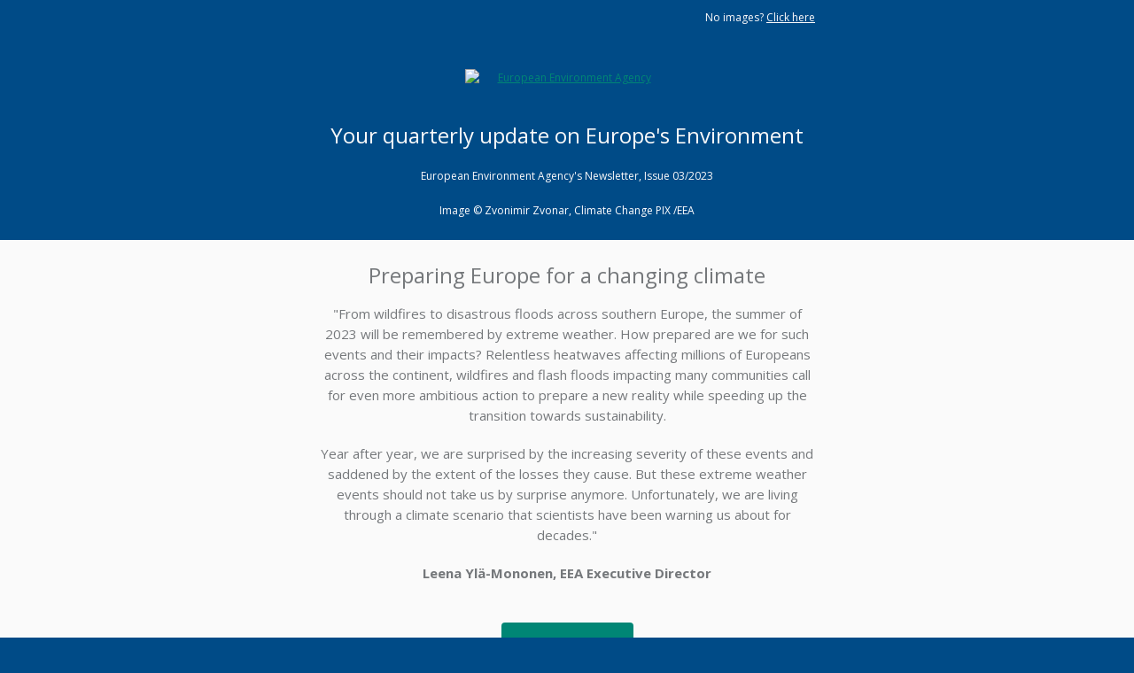

--- FILE ---
content_type: text/html; charset=utf-8
request_url: https://createsend.com/t/d-7D5A5EA1CFB87BBF2540EF23F30FEDED
body_size: 12684
content:
<!DOCTYPE html PUBLIC "-//W3C//DTD XHTML 1.0 Transitional //EN" "http://www.w3.org/TR/xhtml1/DTD/xhtml1-transitional.dtd"><html style="margin: 0;padding: 0;" xmlns="http://www.w3.org/1999/xhtml"><head>
    <meta http-equiv="Content-Type" content="text/html; charset=utf-8">
    <title></title>
    <!--[if !mso]><!--><meta http-equiv="X-UA-Compatible" content="IE=edge"><!--<![endif]-->
    <meta name="viewport" content="width=device-width"><style type="text/css">
@media only screen and (min-width: 620px){.column{}.wrapper{min-width:600px !important}.wrapper h1{}.wrapper h1{font-size:24px !important;line-height:32px !important}.wrapper h2{}.wrapper h2{font-size:28px !important;line-height:36px !important}.wrapper h3{}.wrapper h3{font-size:20px !important;line-height:28px !important}.wrapper .size-8,.wrapper .size-8-m,.wrapper .size-8-l{font-size:8px !important;line-height:14px !important}.wrapper .size-8-m{line-height:16px !important}.wrapper .size-8-l{line-height:24px !important}.wrapper .size-9,.wrapper .size-9-m,.wrapper .size-9-l{font-size:9px !important;line-height:16px !important}.wrapper .size-9-m{line-height:18px !important}.wrapper .size-9-l{line-height:27px !important}.wrapper .size-10,.wrapper .size-10-m,.wrapper .size-10-l{font-size:10px !important;line-height:18px !important}.wrapper .size-10-m{line-height:20px !important}.wrapper 
.size-10-l{line-height:30px !important}.wrapper .size-11,.wrapper .size-11-m,.wrapper .size-11-l{font-size:11px !important;line-height:19px !important}.wrapper .size-11-m{line-height:22px !important}.wrapper .size-11-l{line-height:33px !important}.wrapper .size-12,.wrapper .size-12-m,.wrapper .size-12-l{font-size:12px !important;line-height:19px !important}.wrapper .size-12-m{line-height:24px !important}.wrapper .size-12-l{line-height:36px !important}.wrapper .size-13,.wrapper .size-13-m,.wrapper .size-13-l{font-size:13px !important;line-height:21px !important}.wrapper .size-13-m{line-height:26px !important}.wrapper .size-13-l{line-height:39px !important}.wrapper .size-14,.wrapper .size-14-m,.wrapper .size-14-l{font-size:14px !important;line-height:21px !important}.wrapper .size-14-m{line-height:28px !important}.wrapper .size-14-l{line-height:42px !important}.wrapper .size-15,.wrapper 
.size-15-m,.wrapper .size-15-l{font-size:15px !important;line-height:23px !important}.wrapper .size-15-m{line-height:30px !important}.wrapper .size-15-l{line-height:45px !important}.wrapper .size-16,.wrapper .size-16-m,.wrapper .size-16-l{font-size:16px !important;line-height:24px !important}.wrapper .size-16-m{line-height:32px !important}.wrapper .size-16-l{line-height:48px !important}.wrapper .size-17,.wrapper .size-17-m,.wrapper .size-17-l{font-size:17px !important;line-height:26px !important}.wrapper .size-17-m{line-height:34px !important}.wrapper .size-17-l{line-height:51px !important}.wrapper .size-18,.wrapper .size-18-m,.wrapper .size-18-l{font-size:18px !important;line-height:26px !important}.wrapper .size-18-m{line-height:36px !important}.wrapper .size-18-l{line-height:54px !important}.wrapper .size-20,.wrapper .size-20-m,.wrapper .size-20-l{font-size:20px 
!important;line-height:28px !important}.wrapper .size-20-m{line-height:40px !important}.wrapper .size-20-l{line-height:60px !important}.wrapper .size-22,.wrapper .size-22-m,.wrapper .size-22-l{font-size:22px !important;line-height:31px !important}.wrapper .size-22-m{line-height:44px !important}.wrapper .size-22-l{line-height:66px !important}.wrapper .size-24,.wrapper .size-24-m,.wrapper .size-24-l{font-size:24px !important;line-height:32px !important}.wrapper .size-24-m{line-height:48px !important}.wrapper .size-24-l{line-height:72px !important}.wrapper .size-26,.wrapper .size-26-m,.wrapper .size-26-l{font-size:26px !important;line-height:34px !important}.wrapper .size-26-m{line-height:52px !important}.wrapper .size-26-l{line-height:78px !important}.wrapper .size-28,.wrapper .size-28-m,.wrapper .size-28-l{font-size:28px !important;line-height:36px !important}.wrapper 
.size-28-m{line-height:56px !important}.wrapper .size-28-l{line-height:84px !important}.wrapper .size-30,.wrapper .size-30-m,.wrapper .size-30-l{font-size:30px !important;line-height:38px !important}.wrapper .size-30-m{line-height:60px !important}.wrapper .size-30-l{line-height:90px !important}.wrapper .size-32,.wrapper .size-32-m,.wrapper .size-32-l{font-size:32px !important;line-height:40px !important}.wrapper .size-32-m{line-height:64px !important}.wrapper .size-32-l{line-height:96px !important}.wrapper .size-34,.wrapper .size-34-m,.wrapper .size-34-l{font-size:34px !important;line-height:43px !important}.wrapper .size-34-m{line-height:68px !important}.wrapper .size-34-l{line-height:102px !important}.wrapper .size-36,.wrapper .size-36-m,.wrapper .size-36-l{font-size:36px !important;line-height:43px !important}.wrapper .size-36-m{line-height:72px !important}.wrapper 
.size-36-l{line-height:108px !important}.wrapper .size-40,.wrapper .size-40-m,.wrapper .size-40-l{font-size:40px !important;line-height:47px !important}.wrapper .size-40-m{line-height:80px !important}.wrapper .size-40-l{line-height:120px !important}.wrapper .size-44,.wrapper .size-44-m,.wrapper .size-44-l{font-size:44px !important;line-height:50px !important}.wrapper .size-44-m{line-height:88px !important}.wrapper .size-44-l{line-height:132px !important}.wrapper .size-48,.wrapper .size-48-m,.wrapper .size-48-l{font-size:48px !important;line-height:54px !important}.wrapper .size-48-m{line-height:96px !important}.wrapper .size-48-l{line-height:144px !important}.wrapper .size-56,.wrapper .size-56-m,.wrapper .size-56-l{font-size:56px !important;line-height:60px !important}.wrapper .size-56-m{line-height:112px !important}.wrapper .size-56-l{line-height:168px !important}.wrapper 
.size-64,.wrapper .size-64-m,.wrapper .size-64-l{font-size:64px !important;line-height:68px !important}.wrapper .size-64-m{line-height:128px !important}.wrapper .size-64-l{line-height:192px !important}.wrapper .size-72,.wrapper .size-72-m,.wrapper .size-72-l{font-size:72px !important;line-height:76px !important}.wrapper .size-72-m{line-height:144px !important}.wrapper .size-72-l{line-height:216px !important}.wrapper .size-80,.wrapper .size-80-m,.wrapper .size-80-l{font-size:80px !important;line-height:84px !important}.wrapper .size-80-m{line-height:160px !important}.wrapper .size-80-l{line-height:240px !important}.wrapper .size-96,.wrapper .size-96-m,.wrapper .size-96-l{font-size:96px !important;line-height:100px !important}.wrapper .size-96-m{line-height:192px !important}.wrapper .size-96-l{line-height:288px !important}.wrapper .size-112,.wrapper .size-112-m,.wrapper 
.size-112-l{font-size:112px !important;line-height:116px !important}.wrapper .size-112-m{line-height:224px !important}.wrapper .size-112-l{line-height:336px !important}.wrapper .size-128,.wrapper .size-128-m,.wrapper .size-128-l{font-size:128px !important;line-height:132px !important}.wrapper .size-128-m{line-height:256px !important}.wrapper .size-128-l{line-height:384px !important}.wrapper .size-144,.wrapper .size-144-m,.wrapper .size-144-l{font-size:144px !important;line-height:148px !important}.wrapper .size-144-m{line-height:288px !important}.wrapper .size-144-l{line-height:432px !important}}
</style>
    <meta name="x-apple-disable-message-reformatting">
    <style type="text/css">
.main, .mso {
  margin: 0;
  padding: 0;
}
table {
  border-collapse: collapse;
  table-layout: fixed;
}
* {
  line-height: inherit;
}
[x-apple-data-detectors] {
  color: inherit !important;
  text-decoration: none !important;
}
.wrapper .footer__share-button a:hover,
.wrapper .footer__share-button a:focus {
  color: #ffffff !important;
}
.wrapper .footer__share-button a.icon-white:hover,
.wrapper .footer__share-button a.icon-white:focus {
  color: #ffffff !important;
}
.wrapper .footer__share-button a.icon-black:hover,
.wrapper .footer__share-button a.icon-black:focus {
  color: #000000 !important;
}
.btn a:hover,
.btn a:focus,
.footer__share-button a:hover,
.footer__share-button a:focus,
.email-footer__links a:hover,
.email-footer__links a:focus {
  opacity: 0.8;
}
.preheader,
.header,
.layout,
.column {
  transition: width 0.25s ease-in-out, max-width 0.25s ease-in-out;
}
.preheader td {
  padding-bottom: 8px;
}
.layout,
div.header {
  max-width: 400px !important;
  -fallback-width: 95% !important;
  width: calc(100% - 20px) !important;
}
div.preheader {
  max-width: 360px !important;
  -fallback-width: 90% !important;
  width: calc(100% - 60px) !important;
}
.snippet,
.webversion {
  Float: none !important;
}
.stack .column {
  max-width: 400px !important;
  width: 100% !important;
}
.fixed-width.has-border {
  max-width: 402px !important;
}
.fixed-width.has-border .layout__inner {
  box-sizing: border-box;
}
.snippet,
.webversion {
  width: 50% !important;
}
.mso .layout__edges {
  font-size: 0;
}
.layout-fixed-width,
.mso .layout-full-width {
  background-color: #ffffff;
}
@media only screen and (min-width: 620px) {
  .column,
  .gutter {
    display: table-cell;
    Float: none !important;
    vertical-align: top;
  }
  div.preheader,
  .email-footer {
    max-width: 560px !important;
    width: 560px !important;
  }
  .snippet,
  .webversion {
    width: 280px !important;
  }
  div.header,
  .layout,
  .one-col .column {
    max-width: 600px !important;
    width: 600px !important;
  }
  .fixed-width.has-border,
  .fixed-width.x_has-border,
  .has-gutter.has-border,
  .has-gutter.x_has-border {
    max-width: 602px !important;
    width: 602px !important;
  }
  .two-col .column {
    max-width: 300px !important;
    width: 300px !important;
  }
  .three-col .column,
  .column.narrow,
  .column.x_narrow {
    max-width: 200px !important;
    width: 200px !important;
  }
  .column.wide,
  .column.x_wide {
    width: 400px !important;
  }
  .two-col.has-gutter .column,
  .two-col.x_has-gutter .column {
    max-width: 290px !important;
    width: 290px !important;
  }
  .three-col.has-gutter .column,
  .three-col.x_has-gutter .column,
  .has-gutter .narrow {
    max-width: 188px !important;
    width: 188px !important;
  }
  .has-gutter .wide {
    max-width: 394px !important;
    width: 394px !important;
  }
  .two-col.has-gutter.has-border .column,
  .two-col.x_has-gutter.x_has-border .column {
    max-width: 292px !important;
    width: 292px !important;
  }
  .three-col.has-gutter.has-border .column,
  .three-col.x_has-gutter.x_has-border .column,
  .has-gutter.has-border .narrow,
  .has-gutter.x_has-border .narrow {
    max-width: 190px !important;
    width: 190px !important;
  }
  .has-gutter.has-border .wide,
  .has-gutter.x_has-border .wide {
    max-width: 396px !important;
    width: 396px !important;
  }
}
@supports (display: flex) {
  @media only screen and (min-width: 620px) {
    .fixed-width.has-border .layout__inner {
      display: flex !important;
    }
  }
}
/***
* Mobile Styles
*
* 1. Overriding inline styles
*/
@media(max-width: 619px) {
  .email-flexible-footer .left-aligned-footer .column,
  .email-flexible-footer .center-aligned-footer,
  .email-flexible-footer .right-aligned-footer .column {
    max-width: 100% !important; /* [1] */
    text-align: center !important; /* [1] */
    width: 100% !important; /* [1] */
  }
  .flexible-footer-logo {
    margin-left: 0px !important; /* [1] */
    margin-right: 0px !important; /* [1] */
  }
  .email-flexible-footer .left-aligned-footer .flexible-footer__share-button__container,
  .email-flexible-footer .center-aligned-footer .flexible-footer__share-button__container,
  .email-flexible-footer .right-aligned-footer .flexible-footer__share-button__container {
    display: inline-block;
    margin-left: 5px !important; /* [1] */
    margin-right: 5px !important; /* [1] */
  }
  .email-flexible-footer__additionalinfo--center {
    text-align: center !important; /* [1] */
  }
  
  .email-flexible-footer .left-aligned-footer table,
  .email-flexible-footer .center-aligned-footer table,
  .email-flexible-footer .right-aligned-footer table {
    display: table !important; /* [1] */
    width: 100% !important; /* [1] */
  }
  .email-flexible-footer .footer__share-button,
  .email-flexible-footer .email-footer__additional-info {
    margin-left: 20px;
    margin-right: 20px;
  }
}
@media only screen and (-webkit-min-device-pixel-ratio: 2), only screen and (min--moz-device-pixel-ratio: 2), only screen and (-o-min-device-pixel-ratio: 2/1), only screen and (min-device-pixel-ratio: 2), only screen and (min-resolution: 192dpi), only screen and (min-resolution: 2dppx) {
  .fblike {
    background-image: url(https://i7.createsend1.com/static/eb/master/13-the-blueprint-3/images/fblike@2x.png) !important;
  }
  .tweet {
    background-image: url(https://i8.createsend1.com/static/eb/master/13-the-blueprint-3/images/tweet@2x.png) !important;
  }
  .linkedinshare {
    background-image: url(https://i9.createsend1.com/static/eb/master/13-the-blueprint-3/images/lishare@2x.png) !important;
  }
  .forwardtoafriend {
    background-image: url(https://i10.createsend1.com/static/eb/master/13-the-blueprint-3/images/forward@2x.png) !important;
  }
}
@media (max-width: 321px) {
  .fixed-width.has-border .layout__inner {
    border-width: 1px 0 !important;
  }
  .layout,
  .stack .column {
    min-width: 320px !important;
    width: 320px !important;
  }
  .border {
    display: none;
  }
  .has-gutter .border {
    display: table-cell;
  }
}
.cmctbl--inline table {
  border-collapse: collapse;
}
</style>
    
  <!--[if !mso]><!--><style type="text/css">
@import url(https://fonts.googleapis.com/css?family=Open+Sans:400italic,700italic,700,400);
</style><link href="https://fonts.googleapis.com/css?family=Open+Sans:400italic,700italic,700,400" rel="stylesheet" type="text/css"><!--<![endif]--><style type="text/css">
.main,.mso{background-color:#004b87}.logo a:hover,.logo a:focus{color:#fff !important}.footer-logo a:hover,.footer-logo a:focus{color:#b59b69 !important}.mso .layout-has-border{border-top:1px solid #001221;border-bottom:1px solid #001221}.mso .layout-has-bottom-border{border-bottom:1px solid #001221}.mso .border{background-color:#001221}.mso h1{}.mso h1{font-size:24px !important;line-height:32px !important}.mso h2{}.mso h2{font-size:28px !important;line-height:36px !important}.mso h3{}.mso h3{font-size:20px !important;line-height:28px !important}.mso .layout__inner{}.mso .footer__share-button p{}.mso .footer__share-button p{font-family:Open Sans,sans-serif}
</style><!--[if mso]><style type="text/css" emb-not-inline>
.mso div{border:0 none white !important}.mso .w560 .divider{}.mso .w560 .divider{Margin-left:260px !important;Margin-right:260px !important}.mso .w360 .divider{}.mso .w360 .divider{Margin-left:160px !important;Margin-right:160px !important}.mso .w260 .divider{}.mso .w260 .divider{Margin-left:110px !important;Margin-right:110px !important}.mso .w160 .divider{}.mso .w160 .divider{Margin-left:60px !important;Margin-right:60px !important}.mso .w60 .divider{}.mso .w60 .divider{Margin-left:10px !important;Margin-right:10px !important}.mso .w354 .divider{}.mso .w354 .divider{Margin-left:157px !important;Margin-right:157px !important}.mso .w250 .divider{}.mso .w250 .divider{Margin-left:105px !important;Margin-right:105px !important}.mso .w148 .divider{}.mso .w148 .divider{Margin-left:54px !important;Margin-right:54px !important}.mso .size-8,.mso .size-8-m,.mso .size-8-l{font-size:8px 
!important;line-height:14px !important}.mso .size-8-m{line-height:16px !important}.mso .size-8-l{line-height:24px !important}.mso .size-9,.mso .size-9-m,.mso .size-9-l{font-size:9px !important;line-height:16px !important}.mso .size-9-m{line-height:18px !important}.mso .size-9-l{line-height:27px !important}.mso .size-10,.mso .size-10-m,.mso .size-10-l{font-size:10px !important;line-height:18px !important}.mso .size-10-m{line-height:20px !important}.mso .size-10-l{line-height:30px !important}.mso .size-11,.mso .size-11-m,.mso .size-11-l{font-size:11px !important;line-height:19px !important}.mso .size-11-m{line-height:22px !important}.mso .size-11-l{line-height:33px !important}.mso .size-12,.mso .size-12-m,.mso .size-12-l{font-size:12px !important;line-height:19px !important}.mso .size-12-m{line-height:24px !important}.mso .size-12-l{line-height:36px !important}.mso .size-13,.mso 
.size-13-m,.mso .size-13-l{font-size:13px !important;line-height:21px !important}.mso .size-13-m{line-height:26px !important}.mso .size-13-l{line-height:39px !important}.mso .size-14,.mso .size-14-m,.mso .size-14-l{font-size:14px !important;line-height:21px !important}.mso .size-14-m{line-height:28px !important}.mso .size-14-l{line-height:42px !important}.mso .size-15,.mso .size-15-m,.mso .size-15-l{font-size:15px !important;line-height:23px !important}.mso .size-15-m{line-height:30px !important}.mso .size-15-l{line-height:45px !important}.mso .size-16,.mso .size-16-m,.mso .size-16-l{font-size:16px !important;line-height:24px !important}.mso .size-16-m{line-height:32px !important}.mso .size-16-l{line-height:48px !important}.mso .size-17,.mso .size-17-m,.mso .size-17-l{font-size:17px !important;line-height:26px !important}.mso .size-17-m{line-height:34px !important}.mso 
.size-17-l{line-height:51px !important}.mso .size-18,.mso .size-18-m,.mso .size-18-l{font-size:18px !important;line-height:26px !important}.mso .size-18-m{line-height:36px !important}.mso .size-18-l{line-height:54px !important}.mso .size-20,.mso .size-20-m,.mso .size-20-l{font-size:20px !important;line-height:28px !important}.mso .size-20-m{line-height:40px !important}.mso .size-20-l{line-height:60px !important}.mso .size-22,.mso .size-22-m,.mso .size-22-l{font-size:22px !important;line-height:31px !important}.mso .size-22-m{line-height:44px !important}.mso .size-22-l{line-height:66px !important}.mso .size-24,.mso .size-24-m,.mso .size-24-l{font-size:24px !important;line-height:32px !important}.mso .size-24-m{line-height:48px !important}.mso .size-24-l{line-height:72px !important}.mso .size-26,.mso .size-26-m,.mso .size-26-l{font-size:26px !important;line-height:34px !important}.mso 
.size-26-m{line-height:52px !important}.mso .size-26-l{line-height:78px !important}.mso .size-28,.mso .size-28-m,.mso .size-28-l{font-size:28px !important;line-height:36px !important}.mso .size-28-m{line-height:56px !important}.mso .size-28-l{line-height:84px !important}.mso .size-30,.mso .size-30-m,.mso .size-30-l{font-size:30px !important;line-height:38px !important}.mso .size-30-m{line-height:60px !important}.mso .size-30-l{line-height:90px !important}.mso .size-32,.mso .size-32-m,.mso .size-32-l{font-size:32px !important;line-height:40px !important}.mso .size-32-m{line-height:64px !important}.mso .size-32-l{line-height:96px !important}.mso .size-34,.mso .size-34-m,.mso .size-34-l{font-size:34px !important;line-height:43px !important}.mso .size-34-m{line-height:68px !important}.mso .size-34-l{line-height:102px !important}.mso .size-36,.mso .size-36-m,.mso .size-36-l{font-size:36px 
!important;line-height:43px !important}.mso .size-36-m{line-height:72px !important}.mso .size-36-l{line-height:108px !important}.mso .size-40,.mso .size-40-m,.mso .size-40-l{font-size:40px !important;line-height:47px !important}.mso .size-40-m{line-height:80px !important}.mso .size-40-l{line-height:120px !important}.mso .size-44,.mso .size-44-m,.mso .size-44-l{font-size:44px !important;line-height:50px !important}.mso .size-44-m{line-height:88px !important}.mso .size-44-l{line-height:132px !important}.mso .size-48,.mso .size-48-m,.mso .size-48-l{font-size:48px !important;line-height:54px !important}.mso .size-48-m{line-height:96px !important}.mso .size-48-l{line-height:144px !important}.mso .size-56,.mso .size-56-m,.mso .size-56-l{font-size:56px !important;line-height:60px !important}.mso .size-56-m{line-height:112px !important}.mso .size-56-l{line-height:168px !important}.mso 
.size-64,.mso .size-64-m,.mso .size-64-l{font-size:64px !important;line-height:68px !important}.mso .size-64-m{line-height:128px !important}.mso .size-64-l{line-height:192px !important}.mso .size-72,.mso .size-72-m,.mso .size-72-l{font-size:72px !important;line-height:76px !important}.mso .size-72-m{line-height:144px !important}.mso .size-72-l{line-height:216px !important}.mso .size-80,.mso .size-80-m,.mso .size-80-l{font-size:80px !important;line-height:84px !important}.mso .size-80-m{line-height:160px !important}.mso .size-80-l{line-height:240px !important}.mso .size-96,.mso .size-96-m,.mso .size-96-l{font-size:96px !important;line-height:100px !important}.mso .size-96-m{line-height:192px !important}.mso .size-96-l{line-height:288px !important}.mso .size-112,.mso .size-112-m,.mso .size-112-l{font-size:112px !important;line-height:116px !important}.mso .size-112-m{line-height:224px 
!important}.mso .size-112-l{line-height:336px !important}.mso .size-128,.mso .size-128-m,.mso .size-128-l{font-size:128px !important;line-height:132px !important}.mso .size-128-m{line-height:256px !important}.mso .size-128-l{line-height:384px !important}.mso .size-144,.mso .size-144-m,.mso .size-144-l{font-size:144px !important;line-height:148px !important}.mso .size-144-m{line-height:288px !important}.mso .size-144-l{line-height:432px !important}.mso .cmctbl table td,.mso .cmctbl table th{Margin-left:20px !important;Margin-right:20px !important}.mso .cmctbl- -inline,.mso .cmctbl{padding-left:20px !important;padding-right:20px !important}.mso .cmctbl- -inline table,.mso .cmctbl 
table{mso-table-lspace:0pt;mso-table-rspace:0pt;
mso-line-height-rule:exactly}.size-8,.size-9{mso-text-raise:9px}.size-34,h1{mso-text-raise:13px}.size-36{mso-text-raise:14px}.size-40{mso-text-raise:16px}.size-44{mso-text-raise:17px}.size-48{mso-text-raise:18px}.size-56{mso-text-raise:22px}.size-64{mso-text-raise:25px}.size-72{mso-text-raise:28px}.size-80{mso-text-raise:32px}.size-96{mso-text-raise:40px}.size-112{mso-text-raise:46px}.size-128{mso-text-raise:54px}.size-144{mso-text-raise:58px}.size-11-m,.size-12-m{mso-text-raise:6px}.size-13-m,.size-14-m{mso-text-raise:7px}.size-15-m,.size-16-m,.size-8-l{mso-text-raise:8px}.size-17-m,.size-18-m{mso-text-raise:9px}.size-20-m,.size-10-l{mso-text-raise:10px}.size-22-m,.size-11-l{mso-text-raise:11px}.size-24-m,.size-12-l{mso-text-raise:12px}.size-26-m,.size-13-l{mso-text-raise:13px}.size-28-m,.size-14-l{mso-text-raise:14px}.size-30-m,.size-15-l{mso-text-raise:15px}.size-32-m,.size-16
-l{mso-text-raise:16px}.size-34-m,.size-17-l{mso-text-raise:17px}.size-36-m,.size-18-l{mso-text-raise:18px}.size-40-m,.size-20-l{mso-text-raise:20px}.size-44-m,.size-22-l{mso-text-raise:22px}.size-48-m,.size-24-l{mso-text-raise:24px}.size-26-l{mso-text-raise:26px}.size-56-m,.size-28-l{mso-text-raise:28px}.size-30-l{mso-text-raise:30px}.size-64-m,.size-32-l{mso-text-raise:32px}.size-34-l{mso-text-raise:34px}.size-72-m,.size-36-l{mso-text-raise:36px}.size-80-m,.size-40-l{mso-text-raise:40px}.size-44-l{mso-text-raise:44px}.size-96-m,.size-48-l{mso-text-raise:48px}.size-112-m,.size-56-l{mso-text-raise:56px}.size-128-m,.size-64-l{mso-text-raise:64px}.size-144-m,.size-72-l{mso-text-raise:72px}.size-80-l{mso-text-raise:80px}.size-96-l{mso-text-raise:96px}.size-112-l{mso-text-raise:112px}.size-128-l{mso-text-raise:128px}.size-144-l{mso-text-raise:144px}
</style><![endif]--><meta name="robots" content="noindex,nofollow"></meta>
<meta property="og:title" content="EEA Newsletter - September 2023 - Preparing Europe for a changing climate"></meta>
</head>
<!--[if mso]>
  <body class="mso">
<![endif]-->
<!--[if !mso]><!-->
  <body class="main full-padding" style="margin: 0;padding: 0;-webkit-text-size-adjust: 100%;">
<!--<![endif]-->
    <table class="wrapper" style="border-collapse: collapse;table-layout: fixed;min-width: 320px;width: 100%;background-color: #004b87;" cellpadding="0" cellspacing="0" role="presentation"><tbody><tr><td>
      <div role="banner">
        <div class="preheader" style="Margin: 0 auto;max-width: 560px;min-width: 280px; width: 280px;width: calc(28000% - 167440px);">
          <div style="border-collapse: collapse;display: table;width: 100%;">
          <!--[if mso]><table align="center" class="preheader" cellpadding="0" cellspacing="0" role="presentation"><tr><td style="width: 280px" valign="top"><![endif]-->
            <div class="snippet" style="display: table-cell;Float: left;font-size: 12px;line-height: 19px;max-width: 280px;min-width: 140px; width: 140px;width: calc(14000% - 78120px);padding: 10px 0 5px 0;color: #fafafa;font-family: Open Sans,sans-serif;">
              
            </div>
          <!--[if mso]></td><td style="width: 280px" valign="top"><![endif]-->
            <div class="webversion" style="display: table-cell;Float: left;font-size: 12px;line-height: 19px;max-width: 280px;min-width: 139px; width: 139px;width: calc(14100% - 78680px);padding: 10px 0 5px 0;text-align: right;color: #fafafa;font-family: Open Sans,sans-serif;">
              <p style="Margin-top: 0;Margin-bottom: 0;" emb-social="webversion">No images? <a style="text-decoration: underline;transition: opacity 0.1s ease-in;color: #fafafa;" href="https://europeanenvironmentagency.createsend1.com/t/d-e-vtkjjhl-l-tu/">Click here</a></p>
            </div>
          <!--[if mso]></td></tr></table><![endif]-->
          </div>
        </div>
        
      </div>
      <div>
      <div style="background-color: #004b87;background: 41% 20%/cover no-repeat url(https://i1.createsend1.com/ei/d/2C/801/0B1/224604/csfinal/51522896707_f4b166fff7_k.jpg) #004b87;background-position: 41% 20%;background-image: url(https://i1.createsend1.com/ei/d/2C/801/0B1/224604/csfinal/51522896707_f4b166fff7_k.jpg);background-repeat: no-repeat;background-size: cover;">
        <div class="layout one-col stack" style="Margin: 0 auto;max-width: 600px;min-width: 320px; width: 320px;width: calc(28000% - 167400px);overflow-wrap: break-word;word-wrap: break-word;word-break: break-word;">
          <div class="layout__inner" style="border-collapse: collapse;display: table;width: 100%;">
          <!--[if mso]><table width="100%" cellpadding="0" cellspacing="0" role="presentation"><tr class="layout-full-width" style="background: 41% 20%/cover no-repeat url(https://i1.createsend1.com/ei/d/2C/801/0B1/224604/csfinal/51522896707_f4b166fff7_k.jpg) #004b87;background-position: 41% 20%;background-image: url(https://i1.createsend1.com/ei/d/2C/801/0B1/224604/csfinal/51522896707_f4b166fff7_k.jpg);background-repeat: no-repeat;background-size: cover;background-color: #004b87;"><td class="layout__edges">&nbsp;</td><td style="width: 600px" class="w560"><![endif]-->
            <div class="column" style="text-align: left;color: #75787b;font-size: 15px;line-height: 23px;font-family: Open Sans,sans-serif;">
            
              <div style="Margin-left: 20px;Margin-right: 20px;Margin-top: 24px;">
      <div style="mso-line-height-rule: exactly;line-height: 20px;font-size: 1px;">&nbsp;</div>
    </div>
            
        <div style="font-size: 12px;font-style: normal;font-weight: normal;line-height: 19px;" align="center">
          <a style="text-decoration: underline;transition: opacity 0.1s ease-in;color: #008675;" href="https://europeanenvironmentagency.createsend1.com/t/d-l-vtkjjhl-l-r/"><img style="border: 0;display: block;height: auto;width: 100%;max-width: 230px;" alt="European Environment Agency" width="230" src="https://i1.createsend1.com/ei/d/2C/801/0B1/224604/csfinal/logostackedwhite1-99000003cf028a3c.png"></a>
        </div>
      
              <div style="Margin-left: 20px;Margin-right: 20px;Margin-top: 20px;">
      <div style="mso-line-height-rule: exactly;line-height: 20px;font-size: 1px;">&nbsp;</div>
    </div>
            
              <div style="Margin-left: 20px;Margin-right: 20px;Margin-bottom: 24px;">
      <div style="mso-line-height-rule: exactly;mso-text-raise: 11px;vertical-align: middle;">
        <p class="size-24" style="Margin-top: 0;Margin-bottom: 0;font-size: 20px;line-height: 28px;text-align: center;" lang="x-size-24"><span style="text-decoration: inherit;color: #fafafa;">Your quarterly update on Europe's Environment</span></p><p class="size-12" style="Margin-top: 20px;Margin-bottom: 0;font-size: 12px;line-height: 19px;text-align: center;" lang="x-size-12"><span style="text-decoration: inherit;color: #fafafa;">European Environment Agency's Newsletter, Issue 03/2023</span></p><p class="size-12" style="Margin-top: 20px;Margin-bottom: 0;font-size: 12px;line-height: 19px;text-align: center;" lang="x-size-12"><span style="text-decoration: inherit;color: #fafafa;">Image&nbsp;</span><span style="text-decoration: inherit;color: #ffffff;">&#169;&nbsp;Zvonimir Zvonar, Climate Change PIX /EEA</span></p>
      </div>
    </div>
            
            </div>
          <!--[if mso]></td><td class="layout__edges">&nbsp;</td></tr></table><![endif]-->
          </div>
        </div>
      </div>
  
      <div style="background-color: #fafafa;">
        <div class="layout one-col stack" style="Margin: 0 auto;max-width: 600px;min-width: 320px; width: 320px;width: calc(28000% - 167400px);overflow-wrap: break-word;word-wrap: break-word;word-break: break-word;">
          <div class="layout__inner" style="border-collapse: collapse;display: table;width: 100%;">
          <!--[if mso]><table width="100%" cellpadding="0" cellspacing="0" role="presentation"><tr class="layout-full-width" style="background-color: #fafafa;"><td class="layout__edges">&nbsp;</td><td style="width: 600px" class="w560"><![endif]-->
            <div class="column" style="text-align: left;color: #75787b;font-size: 15px;line-height: 23px;font-family: Open Sans,sans-serif;">
            
              <div style="Margin-left: 20px;Margin-right: 20px;Margin-top: 24px;">
      <div style="mso-line-height-rule: exactly;mso-text-raise: 11px;vertical-align: middle;">
        <h2 class="size-24" style="Margin-top: 0;Margin-bottom: 16px;font-style: normal;font-weight: normal;color: #75787b;font-size: 20px;line-height: 28px;text-align: center;" lang="x-size-24">Preparing Europe for a changing climate</h2>
      </div>
    </div>
            
              <div style="Margin-left: 20px;Margin-right: 20px;">
      <div style="mso-line-height-rule: exactly;mso-text-raise: 11px;vertical-align: middle;">
        <p class="size-15" style="Margin-top: 0;Margin-bottom: 0;font-size: 15px;line-height: 23px;text-align: center;" lang="x-size-15"><span style="text-decoration: inherit;color: #75787b;">&quot;</span>From wildfires to disastrous floods across southern Europe, the summer of 2023 will be remembered by extreme weather. How prepared are we for such events and their impacts? Relentless heatwaves affecting millions of Europeans across the continent, wildfires and flash floods impacting many communities call for even more ambitious action to prepare a new reality while speeding up the transition towards sustainability.</p><p class="size-15" style="Margin-top: 20px;Margin-bottom: 0;font-size: 15px;line-height: 23px;text-align: center;" lang="x-size-15">Year after year, we are surprised by the increasing severity of these events and saddened by the extent of the losses they cause. But these 
extreme weather events should not take us by surprise anymore. Unfortunately, we are living through a climate scenario that scientists have been warning us about for decades.&quot;</p><p class="size-15" style="Margin-top: 20px;Margin-bottom: 20px;font-family: open sans,sans-serif;font-size: 15px;line-height: 23px;text-align: center;" lang="x-size-15"><span class="font-open-sans" style="text-decoration: inherit;"><strong>Leena Yl&#228;-Mononen<span style="text-decoration: inherit;color: #75787b;">,&nbsp;EEA&nbsp;Executive Director</span></strong></span></p>
      </div>
    </div>
            
        <div style="font-size: 12px;font-style: normal;font-weight: normal;line-height: 19px;" align="center">
          <img style="border: 0;display: block;height: auto;width: 100%;max-width: 400px;" alt="" width="400" src="https://i2.createsend1.com/ei/d/2C/801/0B1/224604/csfinal/leena-990000000005143c.jpeg">
        </div>
      
            </div>
          <!--[if mso]></td><td class="layout__edges">&nbsp;</td></tr></table><![endif]-->
          </div>
        </div>
      </div>
  
      <div style="background-color: #fafafa;">
        <div class="layout one-col stack" style="Margin: 0 auto;max-width: 600px;min-width: 320px; width: 320px;width: calc(28000% - 167400px);overflow-wrap: break-word;word-wrap: break-word;word-break: break-word;">
          <div class="layout__inner" style="border-collapse: collapse;display: table;width: 100%;">
          <!--[if mso]><table width="100%" cellpadding="0" cellspacing="0" role="presentation"><tr class="layout-full-width" style="background-color: #fafafa;"><td class="layout__edges">&nbsp;</td><td style="width: 600px" class="w560"><![endif]-->
            <div class="column" style="text-align: left;color: #75787b;font-size: 15px;line-height: 23px;font-family: Open Sans,sans-serif;">
            
              <div style="Margin-left: 20px;Margin-right: 20px;Margin-top: 24px;Margin-bottom: 24px;">
      <div class="btn btn--flat btn--large" style="text-align:center;">
        <!--[if !mso]><!--><a style="border-radius: 4px;display: inline-block;font-size: 14px;font-weight: bold;line-height: 24px;padding: 12px 24px;text-align: center;text-decoration: none !important;transition: opacity 0.1s ease-in;color: #ffffff !important;background-color: #008675;font-family: Open Sans, sans-serif;" href="https://europeanenvironmentagency.createsend1.com/t/d-l-vtkjjhl-l-y/">Read editorial</a><!--<![endif]-->
      <!--[if mso]><p style="line-height:0;margin:0;">&nbsp;</p><v:roundrect xmlns:v="urn:schemas-microsoft-com:vml" href="https://europeanenvironmentagency.createsend1.com/t/d-l-vtkjjhl-l-y/" style="width:105.75pt" arcsize="9%" fillcolor="#008675" stroke="f"><v:textbox style="mso-fit-shape-to-text:t" inset="0pt,8.25pt,0pt,8.25pt"><center style="font-size:14px;line-height:24px;color:#FFFFFF;font-family:Open Sans,sans-serif;font-weight:bold;mso-line-height-rule:exactly;mso-text-raise:1.5px">Read editorial</center></v:textbox></v:roundrect><![endif]--></div>
    </div>
            
            </div>
          <!--[if mso]></td><td class="layout__edges">&nbsp;</td></tr></table><![endif]-->
          </div>
        </div>
      </div>
  
      <div style="mso-line-height-rule: exactly;line-height: 7px;font-size: 7px;">&nbsp;</div>
  
      <div style="background-color: #fafafa;">
        <div class="layout one-col stack" style="Margin: 0 auto;max-width: 600px;min-width: 320px; width: 320px;width: calc(28000% - 167400px);overflow-wrap: break-word;word-wrap: break-word;word-break: break-word;">
          <div class="layout__inner" style="border-collapse: collapse;display: table;width: 100%;">
          <!--[if mso]><table width="100%" cellpadding="0" cellspacing="0" role="presentation"><tr class="layout-full-width" style="background-color: #fafafa;"><td class="layout__edges">&nbsp;</td><td style="width: 600px" class="w560"><![endif]-->
            <div class="column" style="text-align: left;color: #75787b;font-size: 15px;line-height: 23px;font-family: Open Sans,sans-serif;">
            
              <div style="Margin-left: 20px;Margin-right: 20px;Margin-top: 24px;Margin-bottom: 24px;">
      <div style="mso-line-height-rule: exactly;mso-text-raise: 11px;vertical-align: middle;">
        <h2 class="size-28" style="Margin-top: 0;Margin-bottom: 0;font-style: normal;font-weight: normal;color: #75787b;font-size: 24px;line-height: 32px;text-align: center;" lang="x-size-28"><span style="text-decoration: inherit;color: #595959;">Expert interview</span></h2>
      </div>
    </div>
            
            </div>
          <!--[if mso]></td><td class="layout__edges">&nbsp;</td></tr></table><![endif]-->
          </div>
        </div>
      </div>
  
      <div style="background-color: #fafafa;">
        <div class="layout stack" style="Margin: 0 auto;max-width: 600px;min-width: 320px; width: 320px;width: calc(28000% - 167400px);overflow-wrap: break-word;word-wrap: break-word;word-break: break-word;">
          <div class="layout__inner" style="border-collapse: collapse;display: table;width: 100%;">
          <!--[if mso]><table width="100%" cellpadding="0" cellspacing="0" role="presentation"><tr class="layout-full-width" style="background-color: #fafafa;"><td class="layout__edges">&nbsp;</td><td style="width: 200px" valign="top" class="w160"><![endif]-->
            <div class="column narrow" style="text-align: left;color: #75787b;font-size: 15px;line-height: 23px;font-family: Open Sans,sans-serif;Float: left;max-width: 320px;min-width: 200px; width: 320px;width: calc(72200px - 12000%);">
            
              <div style="Margin-left: 20px;Margin-right: 20px;Margin-top: 24px;">
      <div style="mso-line-height-rule: exactly;line-height: 9px;font-size: 1px;">&nbsp;</div>
    </div>
            
        <div style="font-size: 12px;font-style: normal;font-weight: normal;line-height: 19px;" align="center">
          <img class="gnd-corner-image gnd-corner-image-center gnd-corner-image-bottom" style="border: 0;display: block;height: auto;width: 100%;max-width: 480px;" alt="" width="200" src="https://i3.createsend1.com/ei/d/2C/801/0B1/224604/csfinal/FotoMAgnus-9900000000028a3c.jpg">
        </div>
      
            </div>
          <!--[if mso]></td><td style="width: 400px" valign="top" class="w360"><![endif]-->
            <div class="column wide" style="text-align: left;color: #75787b;font-size: 15px;line-height: 23px;font-family: Open Sans,sans-serif;Float: left;max-width: 400px;min-width: 320px; width: 320px;width: calc(8000% - 47600px);">
            
              <div style="Margin-left: 20px;Margin-right: 20px;Margin-top: 24px;">
      <div style="mso-line-height-rule: exactly;mso-text-raise: 11px;vertical-align: middle;">
        <h3 style="Margin-top: 0;Margin-bottom: 0;font-style: normal;font-weight: normal;color: #004b87;font-size: 17px;line-height: 26px;text-align: left;">EEA looks into public exposure to Bisphenol A</h3><p class="size-15" style="Margin-top: 12px;Margin-bottom: 0;font-size: 15px;line-height: 23px;text-align: left;" lang="x-size-15">&quot;People in Europe are exposed to worryingly<strong>&nbsp;high concentrations</strong>&nbsp;of Bisphenol A. The briefing is based on measured concentrations of Bisphenol A in urine from 2,756 people from&nbsp;<strong>11 European countries</strong>. At least 92 % of the participants had a concentration of Bisphenol A in their urine that exceeds the safe level. &quot;</p><p class="size-15" style="Margin-top: 20px;Margin-bottom: 20px;font-size: 15px;line-height: 23px;text-align: left;" lang="x-size-15"><strong>Interview with &nbsp;Magnus 
L</strong><strong>&#248;</strong><strong>fstedt, </strong>EEA expert on chemicals, environment and health.</p>
      </div>
    </div>
            
              <div style="Margin-left: 20px;Margin-right: 20px;Margin-bottom: 24px;">
      <div class="btn btn--flat btn--large" style="text-align:center;">
        <!--[if !mso]><!--><a style="border-radius: 4px;display: inline-block;font-size: 14px;font-weight: bold;line-height: 24px;padding: 12px 24px;text-align: center;text-decoration: none !important;transition: opacity 0.1s ease-in;color: #ffffff !important;background-color: #008675;font-family: Open Sans, sans-serif;" href="https://europeanenvironmentagency.createsend1.com/t/d-l-vtkjjhl-l-j/">Read full interview</a><!--<![endif]-->
      <!--[if mso]><p style="line-height:0;margin:0;">&nbsp;</p><v:roundrect xmlns:v="urn:schemas-microsoft-com:vml" href="https://europeanenvironmentagency.createsend1.com/t/d-l-vtkjjhl-l-j/" style="width:129pt" arcsize="9%" fillcolor="#008675" stroke="f"><v:textbox style="mso-fit-shape-to-text:t" inset="0pt,8.25pt,0pt,8.25pt"><center style="font-size:14px;line-height:24px;color:#FFFFFF;font-family:Open Sans,sans-serif;font-weight:bold;mso-line-height-rule:exactly;mso-text-raise:1.5px">Read full interview</center></v:textbox></v:roundrect><![endif]--></div>
    </div>
            
            </div>
          <!--[if mso]></td><td class="layout__edges">&nbsp;</td></tr></table><![endif]-->
          </div>
        </div>
      </div>
  
      <div style="mso-line-height-rule: exactly;line-height: 7px;font-size: 7px;">&nbsp;</div>
  
      <div style="background-color: #fafafa;">
        <div class="layout one-col stack" style="Margin: 0 auto;max-width: 600px;min-width: 320px; width: 320px;width: calc(28000% - 167400px);overflow-wrap: break-word;word-wrap: break-word;word-break: break-word;">
          <div class="layout__inner" style="border-collapse: collapse;display: table;width: 100%;">
          <!--[if mso]><table width="100%" cellpadding="0" cellspacing="0" role="presentation"><tr class="layout-full-width" style="background-color: #fafafa;"><td class="layout__edges">&nbsp;</td><td style="width: 600px" class="w560"><![endif]-->
            <div class="column" style="text-align: left;color: #75787b;font-size: 15px;line-height: 23px;font-family: Open Sans,sans-serif;">
            
              <div style="Margin-left: 20px;Margin-right: 20px;Margin-top: 24px;">
      <div style="mso-line-height-rule: exactly;mso-text-raise: 11px;vertical-align: middle;">
        <h2 class="size-28" style="Margin-top: 0;Margin-bottom: 16px;font-style: normal;font-weight: normal;color: #75787b;font-size: 24px;line-height: 32px;text-align: center;" lang="x-size-28"><span style="text-decoration: inherit;color: #595959;">In the spotlight</span></h2>
      </div>
    </div>
            
              <div style="Margin-left: 20px;Margin-right: 20px;">
      <div style="mso-line-height-rule: exactly;line-height: 20px;font-size: 1px;">&nbsp;</div>
    </div>
            
        <div style="font-size: 12px;font-style: normal;font-weight: normal;line-height: 19px;" align="center">
          <img style="border: 0;display: block;height: auto;width: 100%;max-width: 37px;" alt="" width="37" src="https://i4.createsend1.com/ei/d/2C/801/0B1/224604/csfinal/Spotlight-9906db03cf3cf03c.png">
        </div>
      
              <div style="Margin-left: 20px;Margin-right: 20px;Margin-top: 20px;">
      <div style="mso-line-height-rule: exactly;mso-text-raise: 11px;vertical-align: middle;">
        <h3 class="size-20" style="Margin-top: 0;Margin-bottom: 0;font-style: normal;font-weight: normal;color: #004b87;font-size: 17px;line-height: 26px;text-align: center;" lang="x-size-20">ZeroWaste PIX &#8212; 2023 photo competition</h3><p style="Margin-top: 12px;Margin-bottom: 0;">The European Environment Agency (EEA) invites you to capture the unsustainable consumption and production patterns that threaten our well-being as well as the promising sustainable alternatives that are being explored.</p><p style="Margin-top: 20px;Margin-bottom: 0;">Every year, the EEA organises a photo competition to raise awareness on an environmental theme and invites Europeans to share their takes on it. This year&#8217;s photo competition &#8220;<strong>ZeroWaste PIX</strong>&#8221; is a call to reflect on the way we produce and consume. Every photograph will raise awareness and inspire change, 
whether it is an image of factories spewing toxins, overflowing landfills, or a community garden bringing people together.</p><p class="size-16" style="Margin-top: 20px;Margin-bottom: 20px;font-size: 16px;line-height: 24px;text-align: center;" lang="x-size-16"><strong><span style="text-decoration: inherit;color: #004b87;">Submit your entries by&nbsp;3 October 2023.&nbsp;</span></strong></p>
      </div>
    </div>
            
              <div style="Margin-left: 20px;Margin-right: 20px;">
        <div style="font-size: 12px;font-style: normal;font-weight: normal;line-height: 19px;Margin-bottom: 20px;" align="center">
          <img style="border: 0;display: block;height: auto;width: 100%;max-width: 900px;" alt="" width="560" src="https://i5.createsend1.com/ei/d/2C/801/0B1/224604/csfinal/zerowaste-990000079e04513c.jpeg">
        </div>
      </div>
            
              <div style="Margin-left: 20px;Margin-right: 20px;">
      <div style="mso-line-height-rule: exactly;line-height: 20px;font-size: 1px;">&nbsp;</div>
    </div>
            
              <div style="Margin-left: 20px;Margin-right: 20px;Margin-bottom: 24px;">
      <div class="btn btn--flat btn--large" style="text-align:center;">
        <!--[if !mso]><!--><a style="border-radius: 4px;display: inline-block;font-size: 14px;font-weight: bold;line-height: 24px;padding: 12px 24px;text-align: center;text-decoration: none !important;transition: opacity 0.1s ease-in;color: #ffffff !important;background-color: #008675;font-family: Open Sans, sans-serif;" href="https://europeanenvironmentagency.createsend1.com/t/d-l-vtkjjhl-l-t/">More about our photo competition ZeroWaste PIX</a><!--<![endif]-->
      <!--[if mso]><p style="line-height:0;margin:0;">&nbsp;</p><v:roundrect xmlns:v="urn:schemas-microsoft-com:vml" href="https://europeanenvironmentagency.createsend1.com/t/d-l-vtkjjhl-l-t/" style="width:282.75pt" arcsize="9%" fillcolor="#008675" stroke="f"><v:textbox style="mso-fit-shape-to-text:t" inset="0pt,8.25pt,0pt,8.25pt"><center style="font-size:14px;line-height:24px;color:#FFFFFF;font-family:Open Sans,sans-serif;font-weight:bold;mso-line-height-rule:exactly;mso-text-raise:1.5px">More about our photo competition ZeroWaste PIX</center></v:textbox></v:roundrect><![endif]--></div>
    </div>
            
            </div>
          <!--[if mso]></td><td class="layout__edges">&nbsp;</td></tr></table><![endif]-->
          </div>
        </div>
      </div>
  
      <div style="mso-line-height-rule: exactly;line-height: 7px;font-size: 7px;">&nbsp;</div>
  
      <div style="background-color: #fafafa;">
        <div class="layout one-col stack" style="Margin: 0 auto;max-width: 600px;min-width: 320px; width: 320px;width: calc(28000% - 167400px);overflow-wrap: break-word;word-wrap: break-word;word-break: break-word;">
          <div class="layout__inner" style="border-collapse: collapse;display: table;width: 100%;">
          <!--[if mso]><table width="100%" cellpadding="0" cellspacing="0" role="presentation"><tr class="layout-full-width" style="background-color: #fafafa;"><td class="layout__edges">&nbsp;</td><td style="width: 600px" class="w560"><![endif]-->
            <div class="column" style="text-align: left;color: #75787b;font-size: 15px;line-height: 23px;font-family: Open Sans,sans-serif;">
            
              <div style="Margin-left: 20px;Margin-right: 20px;Margin-top: 24px;Margin-bottom: 24px;">
      <div style="mso-line-height-rule: exactly;mso-text-raise: 11px;vertical-align: middle;">
        <h2 class="size-28" style="Margin-top: 0;Margin-bottom: 0;font-style: normal;font-weight: normal;color: #75787b;font-size: 24px;line-height: 32px;text-align: center;" lang="x-size-28"><span style="text-decoration: inherit;color: #595959;">Latest indicators &amp; datasets</span></h2>
      </div>
    </div>
            
            </div>
          <!--[if mso]></td><td class="layout__edges">&nbsp;</td></tr></table><![endif]-->
          </div>
        </div>
      </div>
  
      <div style="background-color: #fafafa;">
        <div class="layout two-col stack" style="Margin: 0 auto;max-width: 600px;min-width: 320px; width: 320px;width: calc(28000% - 167400px);overflow-wrap: break-word;word-wrap: break-word;word-break: break-word;">
          <div class="layout__inner" style="border-collapse: collapse;display: table;width: 100%;">
          <!--[if mso]><table width="100%" cellpadding="0" cellspacing="0" role="presentation"><tr class="layout-full-width" style="background-color: #fafafa;"><td class="layout__edges">&nbsp;</td><td style="width: 300px" valign="top" class="w260"><![endif]-->
            <div class="column" style="text-align: left;color: #75787b;font-size: 15px;line-height: 23px;font-family: Open Sans,sans-serif;max-width: 320px;min-width: 300px; width: 320px;width: calc(12300px - 2000%);Float: left;">
            
              <div style="Margin-left: 20px;Margin-right: 20px;Margin-top: 24px;">
        <div style="font-size: 12px;font-style: normal;font-weight: normal;line-height: 19px;Margin-bottom: 20px;" align="center">
          <img style="border: 0;display: block;height: auto;width: 100%;max-width: 42px;" alt="" width="42" src="https://i6.createsend1.com/ei/d/2C/801/0B1/224604/csfinal/Air-quality-99028a05143cf03c-99028a05143cf03c.png">
        </div>
      </div>
            
              <div style="Margin-left: 20px;Margin-right: 20px;">
      <div style="mso-line-height-rule: exactly;mso-text-raise: 11px;vertical-align: middle;">
        <h3 class="size-20" style="Margin-top: 0;Margin-bottom: 12px;font-style: normal;font-weight: normal;color: #004b87;font-size: 17px;line-height: 26px;text-align: center;" lang="x-size-20"><span style="text-decoration: inherit;color: #595959;">Air quality</span></h3>
      </div>
    </div>
            
              <div style="Margin-left: 20px;Margin-right: 20px;">
      <div style="mso-line-height-rule: exactly;line-height: 26px;font-size: 1px;">&nbsp;</div>
    </div>
            
              <div style="Margin-left: 20px;Margin-right: 20px;Margin-bottom: 24px;">
      <div style="mso-line-height-rule: exactly;mso-text-raise: 11px;vertical-align: middle;">
        <ul style="Margin-top: 0;Margin-bottom: 0;Margin-left: 24px;padding: 0;list-style-type: disc;"><li style="Margin-top: 0;Margin-bottom: 0;Margin-left: 0;"><a style="text-decoration: underline;transition: opacity 0.1s ease-in;color: #008675;" href="https://europeanenvironmentagency.createsend1.com/t/d-l-vtkjjhl-l-i/">Emissions of the main air pollutants in Europe</a></li><li style="Margin-top: 0;Margin-bottom: 0;Margin-left: 0;"><a style="text-decoration: underline;transition: opacity 0.1s ease-in;color: #008675;" href="https://europeanenvironmentagency.createsend1.com/t/d-l-vtkjjhl-l-d/">Heavy metal emissions in Europe</a></li><li style="Margin-top: 0;Margin-bottom: 0;Margin-left: 0;"><a style="text-decoration: underline;transition: opacity 0.1s ease-in;color: #008675;" 
href="https://europeanenvironmentagency.createsend1.com/t/d-l-vtkjjhl-l-h/">Persistent organic pollutant emissions in Europe</a></li></ul><p style="Margin-top: 20px;Margin-bottom: 0;">&nbsp;</p><p style="Margin-top: 20px;Margin-bottom: 0;">&nbsp;</p><p style="Margin-top: 20px;Margin-bottom: 0;">&nbsp;</p><p style="Margin-top: 20px;Margin-bottom: 0;">Datasets on&nbsp;<a style="text-decoration: underline;transition: opacity 0.1s ease-in;color: #008675;" href="https://europeanenvironmentagency.createsend1.com/t/d-l-vtkjjhl-l-k/">Premature deaths due to exposure to fine particulate matter (PM2.5)</a>, <a style="text-decoration: underline;transition: opacity 0.1s ease-in;color: #008675;" href="https://europeanenvironmentagency.createsend1.com/t/d-l-vtkjjhl-l-u/">Ammonia emissions from 
agriculture</a>.</p>
      </div>
    </div>
            
            </div>
          <!--[if mso]></td><td style="width: 300px" valign="top" class="w260"><![endif]-->
            <div class="column" style="text-align: left;color: #75787b;font-size: 15px;line-height: 23px;font-family: Open Sans,sans-serif;max-width: 320px;min-width: 300px; width: 320px;width: calc(12300px - 2000%);Float: left;">
            
              <div style="Margin-left: 20px;Margin-right: 20px;Margin-top: 24px;">
        <div style="font-size: 12px;font-style: normal;font-weight: normal;line-height: 19px;Margin-bottom: 20px;" align="center">
          <img style="border: 0;display: block;height: auto;width: 100%;max-width: 42px;" alt="" width="42" src="https://i7.createsend1.com/ei/d/2C/801/0B1/224604/csfinal/Climate-change11-99028a05143cf03c.png">
        </div>
      </div>
            
              <div style="Margin-left: 20px;Margin-right: 20px;">
      <div style="mso-line-height-rule: exactly;mso-text-raise: 11px;vertical-align: middle;">
        <h3 style="Margin-top: 0;Margin-bottom: 12px;font-style: normal;font-weight: normal;color: #004b87;font-size: 17px;line-height: 26px;text-align: center;"><span style="text-decoration: inherit;color: #595959;">Climate change</span></h3>
      </div>
    </div>
            
              <div style="Margin-left: 20px;Margin-right: 20px;">
      <div style="mso-line-height-rule: exactly;line-height: 20px;font-size: 1px;">&nbsp;</div>
    </div>
            
              <div style="Margin-left: 20px;Margin-right: 20px;Margin-bottom: 24px;">
      <div style="mso-line-height-rule: exactly;mso-text-raise: 11px;vertical-align: middle;">
        <ul style="Margin-top: 0;Margin-bottom: 0;Margin-left: 24px;padding: 0;list-style-type: disc;"><li style="Margin-top: 0;Margin-bottom: 0;Margin-left: 0;"><a style="text-decoration: underline;transition: opacity 0.1s ease-in;color: #008675;" href="https://europeanenvironmentagency.createsend1.com/t/d-l-vtkjjhl-l-o/">Consumption of ozone-depleting substances</a></li><li style="Margin-top: 0;Margin-bottom: 0;Margin-left: 0;"><a style="text-decoration: underline;transition: opacity 0.1s ease-in;color: #008675;" href="https://europeanenvironmentagency.createsend1.com/t/d-l-vtkjjhl-l-b/">European sea surface temperature</a></li><li style="Margin-top: 0;Margin-bottom: 0;Margin-left: 0;"><a style="text-decoration: underline;transition: opacity 0.1s ease-in;color: #008675;" 
href="https://europeanenvironmentagency.createsend1.com/t/d-l-vtkjjhl-l-n/">Global and European temperatures</a></li><li style="Margin-top: 0;Margin-bottom: 0;Margin-left: 0;"><a style="text-decoration: underline;transition: opacity 0.1s ease-in;color: #008675;" href="https://europeanenvironmentagency.createsend1.com/t/d-l-vtkjjhl-l-p/">CO2 performance emissions of new vans in Europe</a></li><li style="Margin-top: 0;Margin-bottom: 0;Margin-left: 0;"><a style="text-decoration: underline;transition: opacity 0.1s ease-in;color: #008675;" href="https://europeanenvironmentagency.createsend1.com/t/d-l-vtkjjhl-l-x/">CO2 performance of new passenger cars in Europe</a></li></ul><p style="Margin-top: 20px;Margin-bottom: 0;">Datasets on&nbsp;<a style="text-decoration: underline;transition: opacity 0.1s 
ease-in;color: #008675;" href="https://europeanenvironmentagency.createsend1.com/t/d-l-vtkjjhl-l-m/">Climate related economic losses</a>;&nbsp;<a style="text-decoration: underline;transition: opacity 0.1s ease-in;color: #008675;" href="https://europeanenvironmentagency.createsend1.com/t/d-l-vtkjjhl-l-c/">Net greenhouse gas emissions</a>;&nbsp;<a style="text-decoration: underline;transition: opacity 0.1s ease-in;color: #008675;" href="https://europeanenvironmentagency.createsend1.com/t/d-l-vtkjjhl-l-q/">European Union Emissions Trading System (EU ETS) data from EUTL</a>.</p>
      </div>
    </div>
            
            </div>
          <!--[if mso]></td><td class="layout__edges">&nbsp;</td></tr></table><![endif]-->
          </div>
        </div>
      </div>
  
      <div style="background-color: #fafafa;">
        <div class="layout two-col stack" style="Margin: 0 auto;max-width: 600px;min-width: 320px; width: 320px;width: calc(28000% - 167400px);overflow-wrap: break-word;word-wrap: break-word;word-break: break-word;">
          <div class="layout__inner" style="border-collapse: collapse;display: table;width: 100%;">
          <!--[if mso]><table width="100%" cellpadding="0" cellspacing="0" role="presentation"><tr class="layout-full-width" style="background-color: #fafafa;"><td class="layout__edges">&nbsp;</td><td style="width: 300px" valign="top" class="w260"><![endif]-->
            <div class="column" style="text-align: left;color: #75787b;font-size: 15px;line-height: 23px;font-family: Open Sans,sans-serif;max-width: 320px;min-width: 300px; width: 320px;width: calc(12300px - 2000%);Float: left;">
            
              <div style="Margin-left: 20px;Margin-right: 20px;Margin-top: 24px;">
        <div style="font-size: 12px;font-style: normal;font-weight: normal;line-height: 19px;Margin-bottom: 20px;" align="center">
          <img style="border: 0;display: block;height: auto;width: 100%;max-width: 42px;" alt="" width="42" src="https://i8.createsend1.com/ei/d/2C/801/0B1/224604/csfinal/sustainability-99028a05143cf03c.png">
        </div>
      </div>
            
              <div style="Margin-left: 20px;Margin-right: 20px;">
      <div style="mso-line-height-rule: exactly;mso-text-raise: 11px;vertical-align: middle;">
        <h3 class="size-20" style="Margin-top: 0;Margin-bottom: 12px;font-style: normal;font-weight: normal;color: #004b87;font-size: 17px;line-height: 26px;text-align: center;" lang="x-size-20"><span style="text-decoration: inherit;color: #595959;">Sustainability</span></h3>
      </div>
    </div>
            
              <div style="Margin-left: 20px;Margin-right: 20px;">
      <div style="mso-line-height-rule: exactly;line-height: 46px;font-size: 1px;">&nbsp;</div>
    </div>
            
              <div style="Margin-left: 20px;Margin-right: 20px;Margin-bottom: 24px;">
      <div style="mso-line-height-rule: exactly;mso-text-raise: 11px;vertical-align: middle;">
        <ul style="Margin-top: 0;Margin-bottom: 0;Margin-left: 24px;padding: 0;list-style-type: disc;"><li style="Margin-top: 0;Margin-bottom: 0;Margin-left: 0;"><a style="text-decoration: underline;transition: opacity 0.1s ease-in;color: #008675;" href="https://europeanenvironmentagency.createsend1.com/t/d-l-vtkjjhl-l-a/">Consumption footprint (based on life cycle assessment)&nbsp;</a></li><li style="Margin-top: 0;Margin-bottom: 0;Margin-left: 0;"><a style="text-decoration: underline;transition: opacity 0.1s ease-in;color: #008675;" href="https://europeanenvironmentagency.createsend1.com/t/d-l-vtkjjhl-l-f/">Environmental protection expenditure</a></li><li style="Margin-top: 0;Margin-bottom: 0;Margin-left: 0;"><a style="text-decoration: underline;transition: opacity 0.1s ease-in;color: #008675;" 
href="https://europeanenvironmentagency.createsend1.com/t/d-l-vtkjjhl-l-z/">Waste generation in Europe</a></li></ul>
      </div>
    </div>
            
            </div>
          <!--[if mso]></td><td style="width: 300px" valign="top" class="w260"><![endif]-->
            <div class="column" style="text-align: left;color: #75787b;font-size: 15px;line-height: 23px;font-family: Open Sans,sans-serif;max-width: 320px;min-width: 300px; width: 320px;width: calc(12300px - 2000%);Float: left;">
            
              <div style="Margin-left: 20px;Margin-right: 20px;Margin-top: 24px;">
        <div style="font-size: 12px;font-style: normal;font-weight: normal;line-height: 19px;Margin-bottom: 20px;" align="center">
          <img style="border: 0;display: block;height: auto;width: 100%;max-width: 42px;" alt="" width="42" src="https://i9.createsend1.com/ei/d/2C/801/0B1/224604/csfinal/Industry2-99028a05143cf03c-99028a05143cf03c.png">
        </div>
      </div>
            
              <div style="Margin-left: 20px;Margin-right: 20px;">
      <div style="mso-line-height-rule: exactly;mso-text-raise: 11px;vertical-align: middle;">
        <h3 style="Margin-top: 0;Margin-bottom: 12px;font-style: normal;font-weight: normal;color: #004b87;font-size: 17px;line-height: 26px;text-align: center;"><span style="text-decoration: inherit;color: #595959;">Industry</span></h3>
      </div>
    </div>
            
              <div style="Margin-left: 20px;Margin-right: 20px;">
      <div style="mso-line-height-rule: exactly;line-height: 47px;font-size: 1px;">&nbsp;</div>
    </div>
            
              <div style="Margin-left: 20px;Margin-right: 20px;Margin-bottom: 24px;">
      <div style="mso-line-height-rule: exactly;mso-text-raise: 11px;vertical-align: middle;">
        <p style="Margin-top: 0;Margin-bottom: 0;">Dataset on&nbsp;<a style="text-decoration: underline;transition: opacity 0.1s ease-in;color: #008675;" href="https://europeanenvironmentagency.createsend1.com/t/d-l-vtkjjhl-l-v/">Industrial Reporting under the Industrial Emissions Directive 2010/75/EU and European Pollutant Release and Transfer Register Regulation (EC) No 166/2006</a>.</p><p style="Margin-top: 20px;Margin-bottom: 0;">&nbsp;</p>
      </div>
    </div>
            
            </div>
          <!--[if mso]></td><td class="layout__edges">&nbsp;</td></tr></table><![endif]-->
          </div>
        </div>
      </div>
  
      <div style="background-color: #fafafa;">
        <div class="layout two-col stack" style="Margin: 0 auto;max-width: 600px;min-width: 320px; width: 320px;width: calc(28000% - 167400px);overflow-wrap: break-word;word-wrap: break-word;word-break: break-word;">
          <div class="layout__inner" style="border-collapse: collapse;display: table;width: 100%;">
          <!--[if mso]><table width="100%" cellpadding="0" cellspacing="0" role="presentation"><tr class="layout-full-width" style="background-color: #fafafa;"><td class="layout__edges">&nbsp;</td><td style="width: 300px" valign="top" class="w260"><![endif]-->
            <div class="column" style="text-align: left;color: #75787b;font-size: 15px;line-height: 23px;font-family: Open Sans,sans-serif;max-width: 320px;min-width: 300px; width: 320px;width: calc(12300px - 2000%);Float: left;">
            
              <div style="Margin-left: 20px;Margin-right: 20px;Margin-top: 24px;">
        <div style="font-size: 12px;font-style: normal;font-weight: normal;line-height: 19px;Margin-bottom: 20px;" align="center">
          <img style="border: 0;display: block;height: auto;width: 100%;max-width: 42px;" alt="" width="42" src="https://i10.createsend1.com/ei/d/2C/801/0B1/224604/csfinal/Water-marine-environment212-99028a05143cf03c.png">
        </div>
      </div>
            
              <div style="Margin-left: 20px;Margin-right: 20px;">
      <div style="mso-line-height-rule: exactly;mso-text-raise: 11px;vertical-align: middle;">
        <h3 style="Margin-top: 0;Margin-bottom: 12px;font-style: normal;font-weight: normal;color: #004b87;font-size: 17px;line-height: 26px;text-align: center;"><span style="text-decoration: inherit;color: #595959;">Water &amp; marine environment</span></h3>
      </div>
    </div>
            
              <div style="Margin-left: 20px;Margin-right: 20px;">
      <div style="mso-line-height-rule: exactly;line-height: 20px;font-size: 1px;">&nbsp;</div>
    </div>
            
              <div style="Margin-left: 20px;Margin-right: 20px;Margin-bottom: 24px;">
      <div style="mso-line-height-rule: exactly;mso-text-raise: 11px;vertical-align: middle;">
        <p style="Margin-top: 0;Margin-bottom: 0;">Datasets on&nbsp;<a style="text-decoration: underline;transition: opacity 0.1s ease-in;color: #008675;" href="https://europeanenvironmentagency.createsend1.com/t/d-l-vtkjjhl-l-e/">Water exploitation index, plus (WEI+)</a>;&nbsp;<a style="text-decoration: underline;transition: opacity 0.1s ease-in;color: #008675;" href="https://europeanenvironmentagency.createsend1.com/t/d-l-vtkjjhl-l-s/">Waterbase - Water Quality ICM</a>;&nbsp;<a style="text-decoration: underline;transition: opacity 0.1s ease-in;color: #008675;" href="https://europeanenvironmentagency.createsend1.com/t/d-l-vtkjjhl-l-g/">Waterbase - Water Quantity</a>;&nbsp;<a style="text-decoration: underline;transition: opacity 0.1s ease-in;color: #008675;" 
href="https://europeanenvironmentagency.createsend1.com/t/d-l-vtkjjhl-l-w/">Waterbase - Biology</a>;&nbsp;<a style="text-decoration: underline;transition: opacity 0.1s ease-in;color: #008675;" href="https://europeanenvironmentagency.createsend1.com/t/d-l-vtkjjhl-l-yd/">Waterbase - Emissions</a>.</p>
      </div>
    </div>
            
            </div>
          <!--[if mso]></td><td style="width: 300px" valign="top" class="w260"><![endif]-->
            <div class="column" style="text-align: left;color: #75787b;font-size: 15px;line-height: 23px;font-family: Open Sans,sans-serif;max-width: 320px;min-width: 300px; width: 320px;width: calc(12300px - 2000%);Float: left;">
            
              <div style="Margin-left: 20px;Margin-right: 20px;Margin-top: 24px;">
        <div style="font-size: 12px;font-style: normal;font-weight: normal;line-height: 19px;Margin-bottom: 20px;" align="center">
          <img style="border: 0;display: block;height: auto;width: 100%;max-width: 41px;" alt="" width="41" src="https://i1.createsend1.com/ei/d/2C/801/0B1/224604/csfinal/Biodiversity11-99014505143cf03c.png">
        </div>
      </div>
            
              <div style="Margin-left: 20px;Margin-right: 20px;">
      <div style="mso-line-height-rule: exactly;mso-text-raise: 11px;vertical-align: middle;">
        <h3 style="Margin-top: 0;Margin-bottom: 12px;font-style: normal;font-weight: normal;color: #004b87;font-size: 17px;line-height: 26px;text-align: center;"><span style="text-decoration: inherit;color: #595959;">Biodiversity</span></h3>
      </div>
    </div>
            
              <div style="Margin-left: 20px;Margin-right: 20px;">
      <div style="mso-line-height-rule: exactly;line-height: 53px;font-size: 1px;">&nbsp;</div>
    </div>
            
              <div style="Margin-left: 20px;Margin-right: 20px;Margin-bottom: 24px;">
      <div style="mso-line-height-rule: exactly;mso-text-raise: 11px;vertical-align: middle;">
        <ul style="Margin-top: 0;Margin-bottom: 0;Margin-left: 24px;padding: 0;list-style-type: disc;"><li style="Margin-top: 0;Margin-bottom: 0;Margin-left: 0;"><a style="text-decoration: underline;transition: opacity 0.1s ease-in;color: #008675;" href="https://europeanenvironmentagency.createsend1.com/t/d-l-vtkjjhl-l-yh/">Terrestrial protected areas in Europe</a></li></ul><p style="Margin-top: 20px;Margin-bottom: 0;">&nbsp;</p>
      </div>
    </div>
            
            </div>
          <!--[if mso]></td><td class="layout__edges">&nbsp;</td></tr></table><![endif]-->
          </div>
        </div>
      </div>
  
      <div style="mso-line-height-rule: exactly;line-height: 6px;font-size: 6px;">&nbsp;</div>
  
      <div style="background-color: #fafafa;">
        <div class="layout one-col stack" style="Margin: 0 auto;max-width: 600px;min-width: 320px; width: 320px;width: calc(28000% - 167400px);overflow-wrap: break-word;word-wrap: break-word;word-break: break-word;">
          <div class="layout__inner" style="border-collapse: collapse;display: table;width: 100%;">
          <!--[if mso]><table width="100%" cellpadding="0" cellspacing="0" role="presentation"><tr class="layout-full-width" style="background-color: #fafafa;"><td class="layout__edges">&nbsp;</td><td style="width: 600px" class="w560"><![endif]-->
            <div class="column" style="text-align: left;color: #75787b;font-size: 15px;line-height: 23px;font-family: Open Sans,sans-serif;">
            
              <div style="Margin-left: 20px;Margin-right: 20px;Margin-top: 24px;">
      <div style="mso-line-height-rule: exactly;mso-text-raise: 11px;vertical-align: middle;">
        <h2 style="Margin-top: 0;Margin-bottom: 16px;font-style: normal;font-weight: normal;color: #75787b;font-size: 24px;line-height: 32px;text-align: center;"><span style="text-decoration: inherit;color: #595959;">Upcoming events</span></h2>
      </div>
    </div>
            
              <div style="Margin-left: 20px;Margin-right: 20px;">
      <div style="mso-line-height-rule: exactly;mso-text-raise: 11px;vertical-align: middle;">
        <h3 style="Margin-top: 0;Margin-bottom: 0;font-style: normal;font-weight: normal;color: #004b87;font-size: 17px;line-height: 26px;"><span style="text-decoration: inherit;color: #008675;">Copernicus Land User Event, 28 September, Brussels and online&nbsp;</span></h3><p style="Margin-top: 12px;Margin-bottom: 0;">This annual event will bring together a wide range of stakeholders and offer the opportunity to:</p><ul style="Margin-top: 20px;Margin-bottom: 0;Margin-left: 24px;padding: 0;list-style-type: disc;"><li style="Margin-top: 20px;Margin-bottom: 0;Margin-left: 0;">Learn about the latest developments and (urban) applications of CLMS</li><li style="Margin-top: 0;Margin-bottom: 0;Margin-left: 0;">Provide your feedback and suggestions in round table discussions</li><li style="Margin-top: 0;Margin-bottom: 0;Margin-left: 0;">Present your own work in our poster session</li><li 
style="Margin-top: 0;Margin-bottom: 0;Margin-left: 0;">Network and share your experiences with the CLMS community</li><li style="Margin-top: 0;Margin-bottom: 0;Margin-left: 0;">Meet our product experts for in-person consultations</li></ul><p style="Margin-top: 20px;Margin-bottom: 20px;"><a style="text-decoration: underline;transition: opacity 0.1s ease-in;color: #008675;" href="https://europeanenvironmentagency.createsend1.com/t/d-l-vtkjjhl-l-yk/">Read more</a></p>
      </div>
    </div>
            
              <div style="Margin-left: 20px;Margin-right: 20px;Margin-bottom: 24px;">
      <div style="mso-line-height-rule: exactly;mso-text-raise: 11px;vertical-align: middle;">
        <h3 style="Margin-top: 0;Margin-bottom: 0;font-style: normal;font-weight: normal;color: #004b87;font-size: 17px;line-height: 26px;"><span style="text-decoration: inherit;color: #008675;">Fourth EU Clean Air Forum (2023), 23-24 November, Rotterdam</span></h3><p style="Margin-top: 12px;Margin-bottom: 0;">The fourth Clean Air Forum will bring together clean air stakeholders and interested parties from across the European Union including competent authorities of the Member States at all relevant levels, the Commission, industry, civil society, and the scientific community for several days of intense dialogue on main clean air issues.</p><p style="Margin-top: 20px;Margin-bottom: 0;"><a style="text-decoration: underline;transition: opacity 0.1s ease-in;color: #008675;" href="https://europeanenvironmentagency.createsend1.com/t/d-l-vtkjjhl-l-yu/">Read 
more</a></p>
      </div>
    </div>
            
            </div>
          <!--[if mso]></td><td class="layout__edges">&nbsp;</td></tr></table><![endif]-->
          </div>
        </div>
      </div>
  
      <div style="mso-line-height-rule: exactly;line-height: 7px;font-size: 7px;">&nbsp;</div>
  
      <div style="background-color: #fafafa;">
        <div class="layout one-col stack" style="Margin: 0 auto;max-width: 600px;min-width: 320px; width: 320px;width: calc(28000% - 167400px);overflow-wrap: break-word;word-wrap: break-word;word-break: break-word;">
          <div class="layout__inner" style="border-collapse: collapse;display: table;width: 100%;">
          <!--[if mso]><table width="100%" cellpadding="0" cellspacing="0" role="presentation"><tr class="layout-full-width" style="background-color: #fafafa;"><td class="layout__edges">&nbsp;</td><td style="width: 600px" class="w560"><![endif]-->
            <div class="column" style="text-align: left;color: #75787b;font-size: 15px;line-height: 23px;font-family: Open Sans,sans-serif;">
            
              <div style="Margin-left: 20px;Margin-right: 20px;Margin-top: 24px;Margin-bottom: 24px;">
      <div style="mso-line-height-rule: exactly;mso-text-raise: 11px;vertical-align: middle;">
        <h2 style="Margin-top: 0;Margin-bottom: 0;font-style: normal;font-weight: normal;color: #75787b;font-size: 24px;line-height: 32px;text-align: center;"><span style="text-decoration: inherit;color: #595959;">In case you missed - News from Q3 2023</span></h2>
      </div>
    </div>
            
            </div>
          <!--[if mso]></td><td class="layout__edges">&nbsp;</td></tr></table><![endif]-->
          </div>
        </div>
      </div>
  
      <div style="background-color: #fafafa;">
        <div class="layout stack" style="Margin: 0 auto;max-width: 600px;min-width: 320px; width: 320px;width: calc(28000% - 167400px);overflow-wrap: break-word;word-wrap: break-word;word-break: break-word;">
          <div class="layout__inner" style="border-collapse: collapse;display: table;width: 100%;">
          <!--[if mso]><table width="100%" cellpadding="0" cellspacing="0" role="presentation"><tr class="layout-full-width" style="background-color: #fafafa;"><td class="layout__edges">&nbsp;</td><td style="width: 200px" valign="top" class="w160"><![endif]-->
            <div class="column narrow" style="text-align: left;color: #75787b;font-size: 15px;line-height: 23px;font-family: Open Sans,sans-serif;Float: left;max-width: 320px;min-width: 200px; width: 320px;width: calc(72200px - 12000%);">
            
              <div style="Margin-left: 20px;Margin-right: 20px;Margin-top: 24px;Margin-bottom: 24px;">
        <div style="font-size: 12px;font-style: normal;font-weight: normal;line-height: 19px;" align="center">
          <img style="border: 0;display: block;height: auto;width: 100%;max-width: 480px;" alt="" width="160" src="https://i2.createsend1.com/ei/d/2C/801/0B1/224604/csfinal/ozone-990000079e01453c.jpeg">
        </div>
      </div>
            
            </div>
          <!--[if mso]></td><td style="width: 400px" valign="top" class="w360"><![endif]-->
            <div class="column wide" style="text-align: left;color: #75787b;font-size: 15px;line-height: 23px;font-family: Open Sans,sans-serif;Float: left;max-width: 400px;min-width: 320px; width: 320px;width: calc(8000% - 47600px);">
            
              <div style="Margin-left: 20px;Margin-right: 20px;Margin-top: 24px;Margin-bottom: 24px;">
      <div style="mso-line-height-rule: exactly;mso-text-raise: 11px;vertical-align: middle;">
        <h3 style="Margin-top: 0;Margin-bottom: 0;font-style: normal;font-weight: normal;color: #004b87;font-size: 17px;line-height: 26px;">EU continues phasing out use of chemicals that harm the ozone layer</h3><p style="Margin-top: 12px;Margin-bottom: 0;"><a style="text-decoration: underline;transition: opacity 0.1s ease-in;color: #008675;" href="https://europeanenvironmentagency.createsend1.com/t/d-l-vtkjjhl-l-jl/">&nbsp;Read more</a></p>
      </div>
    </div>
            
            </div>
          <!--[if mso]></td><td class="layout__edges">&nbsp;</td></tr></table><![endif]-->
          </div>
        </div>
      </div>
  
      <div style="background-color: #fafafa;">
        <div class="layout stack" style="Margin: 0 auto;max-width: 600px;min-width: 320px; width: 320px;width: calc(28000% - 167400px);overflow-wrap: break-word;word-wrap: break-word;word-break: break-word;">
          <div class="layout__inner" style="border-collapse: collapse;display: table;width: 100%;">
          <!--[if mso]><table width="100%" cellpadding="0" cellspacing="0" role="presentation"><tr class="layout-full-width" style="background-color: #fafafa;"><td class="layout__edges">&nbsp;</td><td style="width: 200px" valign="top" class="w160"><![endif]-->
            <div class="column narrow" style="text-align: left;color: #75787b;font-size: 15px;line-height: 23px;font-family: Open Sans,sans-serif;Float: left;max-width: 320px;min-width: 200px; width: 320px;width: calc(72200px - 12000%);">
            
              <div style="Margin-left: 20px;Margin-right: 20px;Margin-top: 24px;Margin-bottom: 24px;">
        <div style="font-size: 12px;font-style: normal;font-weight: normal;line-height: 19px;" align="center">
          <img style="border: 0;display: block;height: auto;width: 100%;max-width: 480px;" alt="" width="160" src="https://i3.createsend1.com/ei/d/2C/801/0B1/224604/csfinal/bisphenol-cafb05f8a6c931dc.jpeg">
        </div>
      </div>
            
            </div>
          <!--[if mso]></td><td style="width: 400px" valign="top" class="w360"><![endif]-->
            <div class="column wide" style="text-align: left;color: #75787b;font-size: 15px;line-height: 23px;font-family: Open Sans,sans-serif;Float: left;max-width: 400px;min-width: 320px; width: 320px;width: calc(8000% - 47600px);">
            
              <div style="Margin-left: 20px;Margin-right: 20px;Margin-top: 24px;Margin-bottom: 24px;">
      <div style="mso-line-height-rule: exactly;mso-text-raise: 11px;vertical-align: middle;">
        <h3 style="Margin-top: 0;Margin-bottom: 0;font-style: normal;font-weight: normal;color: #004b87;font-size: 17px;line-height: 26px;">Public exposure to widely used Bisphenol A exceeds acceptable health safety levels</h3><p style="Margin-top: 12px;Margin-bottom: 0;"><a style="text-decoration: underline;transition: opacity 0.1s ease-in;color: #008675;" href="https://europeanenvironmentagency.createsend1.com/t/d-l-vtkjjhl-l-jr/">&nbsp;Read more</a></p>
      </div>
    </div>
            
            </div>
          <!--[if mso]></td><td class="layout__edges">&nbsp;</td></tr></table><![endif]-->
          </div>
        </div>
      </div>
  
      <div style="background-color: #fafafa;">
        <div class="layout stack" style="Margin: 0 auto;max-width: 600px;min-width: 320px; width: 320px;width: calc(28000% - 167400px);overflow-wrap: break-word;word-wrap: break-word;word-break: break-word;">
          <div class="layout__inner" style="border-collapse: collapse;display: table;width: 100%;">
          <!--[if mso]><table width="100%" cellpadding="0" cellspacing="0" role="presentation"><tr class="layout-full-width" style="background-color: #fafafa;"><td class="layout__edges">&nbsp;</td><td style="width: 200px" valign="top" class="w160"><![endif]-->
            <div class="column narrow" style="text-align: left;color: #75787b;font-size: 15px;line-height: 23px;font-family: Open Sans,sans-serif;Float: left;max-width: 320px;min-width: 200px; width: 320px;width: calc(72200px - 12000%);">
            
              <div style="Margin-left: 20px;Margin-right: 20px;Margin-top: 24px;Margin-bottom: 24px;">
        <div style="font-size: 12px;font-style: normal;font-weight: normal;line-height: 19px;" align="center">
          <img style="border: 0;display: block;height: auto;width: 100%;max-width: 480px;" alt="" width="160" src="https://i4.createsend1.com/ei/d/2C/801/0B1/224604/csfinal/eea-990000079e01453c.jpeg">
        </div>
      </div>
            
            </div>
          <!--[if mso]></td><td style="width: 400px" valign="top" class="w360"><![endif]-->
            <div class="column wide" style="text-align: left;color: #75787b;font-size: 15px;line-height: 23px;font-family: Open Sans,sans-serif;Float: left;max-width: 400px;min-width: 320px; width: 320px;width: calc(8000% - 47600px);">
            
              <div style="Margin-left: 20px;Margin-right: 20px;Margin-top: 24px;Margin-bottom: 24px;">
      <div style="mso-line-height-rule: exactly;mso-text-raise: 11px;vertical-align: middle;">
        <h3 style="Margin-top: 0;Margin-bottom: 0;font-style: normal;font-weight: normal;color: #004b87;font-size: 17px;line-height: 26px;">New Chair of the EEA Management Board</h3><p style="Margin-top: 12px;Margin-bottom: 0;">&nbsp;<a style="text-decoration: underline;transition: opacity 0.1s ease-in;color: #008675;" href="https://europeanenvironmentagency.createsend1.com/t/d-l-vtkjjhl-l-jy/">Read more</a></p>
      </div>
    </div>
            
            </div>
          <!--[if mso]></td><td class="layout__edges">&nbsp;</td></tr></table><![endif]-->
          </div>
        </div>
      </div>
  
      <div style="background-color: #fafafa;">
        <div class="layout stack" style="Margin: 0 auto;max-width: 600px;min-width: 320px; width: 320px;width: calc(28000% - 167400px);overflow-wrap: break-word;word-wrap: break-word;word-break: break-word;">
          <div class="layout__inner" style="border-collapse: collapse;display: table;width: 100%;">
          <!--[if mso]><table width="100%" cellpadding="0" cellspacing="0" role="presentation"><tr class="layout-full-width" style="background-color: #fafafa;"><td class="layout__edges">&nbsp;</td><td style="width: 200px" valign="top" class="w160"><![endif]-->
            <div class="column narrow" style="text-align: left;color: #75787b;font-size: 15px;line-height: 23px;font-family: Open Sans,sans-serif;Float: left;max-width: 320px;min-width: 200px; width: 320px;width: calc(72200px - 12000%);">
            
              <div style="Margin-left: 20px;Margin-right: 20px;Margin-top: 24px;Margin-bottom: 24px;">
        <div style="font-size: 12px;font-style: normal;font-weight: normal;line-height: 19px;" align="center">
          <img style="border: 0;display: block;height: auto;width: 100%;max-width: 480px;" alt="" width="160" src="https://i5.createsend1.com/ei/d/2C/801/0B1/224604/csfinal/building-990000079e01453c.jpeg">
        </div>
      </div>
            
            </div>
          <!--[if mso]></td><td style="width: 400px" valign="top" class="w360"><![endif]-->
            <div class="column wide" style="text-align: left;color: #75787b;font-size: 15px;line-height: 23px;font-family: Open Sans,sans-serif;Float: left;max-width: 400px;min-width: 320px; width: 320px;width: calc(8000% - 47600px);">
            
              <div style="Margin-left: 20px;Margin-right: 20px;Margin-top: 24px;Margin-bottom: 24px;">
      <div style="mso-line-height-rule: exactly;mso-text-raise: 11px;vertical-align: middle;">
        <h3 style="Margin-top: 0;Margin-bottom: 0;font-style: normal;font-weight: normal;color: #004b87;font-size: 17px;line-height: 26px;">How can building owners, construction contractors better see advantages to energy efficiency renovations?</h3><p style="Margin-top: 12px;Margin-bottom: 0;"><a style="text-decoration: underline;transition: opacity 0.1s ease-in;color: #008675;" href="https://europeanenvironmentagency.createsend1.com/t/d-l-vtkjjhl-l-jk/">Read more</a></p>
      </div>
    </div>
            
            </div>
          <!--[if mso]></td><td class="layout__edges">&nbsp;</td></tr></table><![endif]-->
          </div>
        </div>
      </div>
  
      <div style="background-color: #fafafa;">
        <div class="layout stack" style="Margin: 0 auto;max-width: 600px;min-width: 320px; width: 320px;width: calc(28000% - 167400px);overflow-wrap: break-word;word-wrap: break-word;word-break: break-word;">
          <div class="layout__inner" style="border-collapse: collapse;display: table;width: 100%;">
          <!--[if mso]><table width="100%" cellpadding="0" cellspacing="0" role="presentation"><tr class="layout-full-width" style="background-color: #fafafa;"><td class="layout__edges">&nbsp;</td><td style="width: 200px" valign="top" class="w160"><![endif]-->
            <div class="column narrow" style="text-align: left;color: #75787b;font-size: 15px;line-height: 23px;font-family: Open Sans,sans-serif;Float: left;max-width: 320px;min-width: 200px; width: 320px;width: calc(72200px - 12000%);">
            
              <div style="Margin-left: 20px;Margin-right: 20px;Margin-top: 24px;Margin-bottom: 24px;">
        <div style="font-size: 12px;font-style: normal;font-weight: normal;line-height: 19px;" align="center">
          <img style="border: 0;display: block;height: auto;width: 100%;max-width: 480px;" alt="" width="160" src="https://i6.createsend1.com/ei/d/2C/801/0B1/224604/csfinal/emissions-990000079e01453c.jpeg">
        </div>
      </div>
            
            </div>
          <!--[if mso]></td><td style="width: 400px" valign="top" class="w360"><![endif]-->
            <div class="column wide" style="text-align: left;color: #75787b;font-size: 15px;line-height: 23px;font-family: Open Sans,sans-serif;Float: left;max-width: 400px;min-width: 320px; width: 320px;width: calc(8000% - 47600px);">
            
              <div style="Margin-left: 20px;Margin-right: 20px;Margin-top: 24px;Margin-bottom: 24px;">
      <div style="mso-line-height-rule: exactly;mso-text-raise: 11px;vertical-align: middle;">
        <h3 style="Margin-top: 0;Margin-bottom: 0;font-style: normal;font-weight: normal;color: #004b87;font-size: 17px;line-height: 26px;">Emissions of key air pollutants continue to decline across the EU, reducing ammonia poses biggest challenge</h3><p style="Margin-top: 12px;Margin-bottom: 0;"><a style="text-decoration: underline;transition: opacity 0.1s ease-in;color: #008675;" href="https://europeanenvironmentagency.createsend1.com/t/d-l-vtkjjhl-l-ju/">Read more&nbsp;</a></p>
      </div>
    </div>
            
            </div>
          <!--[if mso]></td><td class="layout__edges">&nbsp;</td></tr></table><![endif]-->
          </div>
        </div>
      </div>
  
      <div style="background-color: #fafafa;">
        <div class="layout stack" style="Margin: 0 auto;max-width: 600px;min-width: 320px; width: 320px;width: calc(28000% - 167400px);overflow-wrap: break-word;word-wrap: break-word;word-break: break-word;">
          <div class="layout__inner" style="border-collapse: collapse;display: table;width: 100%;">
          <!--[if mso]><table width="100%" cellpadding="0" cellspacing="0" role="presentation"><tr class="layout-full-width" style="background-color: #fafafa;"><td class="layout__edges">&nbsp;</td><td style="width: 200px" valign="top" class="w160"><![endif]-->
            <div class="column narrow" style="text-align: left;color: #75787b;font-size: 15px;line-height: 23px;font-family: Open Sans,sans-serif;Float: left;max-width: 320px;min-width: 200px; width: 320px;width: calc(72200px - 12000%);">
            
              <div style="Margin-left: 20px;Margin-right: 20px;Margin-top: 24px;Margin-bottom: 24px;">
        <div style="font-size: 12px;font-style: normal;font-weight: normal;line-height: 19px;" align="center">
          <img style="border: 0;display: block;height: auto;width: 100%;max-width: 480px;" alt="" width="160" src="https://i7.createsend1.com/ei/d/2C/801/0B1/224604/csfinal/cutting-990000079e01453c.jpeg">
        </div>
      </div>
            
            </div>
          <!--[if mso]></td><td style="width: 400px" valign="top" class="w360"><![endif]-->
            <div class="column wide" style="text-align: left;color: #75787b;font-size: 15px;line-height: 23px;font-family: Open Sans,sans-serif;Float: left;max-width: 400px;min-width: 320px; width: 320px;width: calc(8000% - 47600px);">
            
              <div style="Margin-left: 20px;Margin-right: 20px;Margin-top: 24px;Margin-bottom: 24px;">
      <div style="mso-line-height-rule: exactly;mso-text-raise: 11px;vertical-align: middle;">
        <h3 style="Margin-top: 0;Margin-bottom: 0;font-style: normal;font-weight: normal;color: #004b87;font-size: 17px;line-height: 26px;">Cutting pollution would significantly reduce heart attacks and strokes in Europe</h3><p style="Margin-top: 12px;Margin-bottom: 0;"><a style="text-decoration: underline;transition: opacity 0.1s ease-in;color: #008675;" href="https://europeanenvironmentagency.createsend1.com/t/d-l-vtkjjhl-l-tl/">Read more</a><a style="text-decoration: underline;transition: opacity 0.1s ease-in;color: #008675;" data-emb-iscopy="true" href="https://europeanenvironmentagency.createsend1.com/t/d-l-vtkjjhl-l-tr/">&nbsp;</a></p>
      </div>
    </div>
            
            </div>
          <!--[if mso]></td><td class="layout__edges">&nbsp;</td></tr></table><![endif]-->
          </div>
        </div>
      </div>
  
      <div style="background-color: #fafafa;">
        <div class="layout stack" style="Margin: 0 auto;max-width: 600px;min-width: 320px; width: 320px;width: calc(28000% - 167400px);overflow-wrap: break-word;word-wrap: break-word;word-break: break-word;">
          <div class="layout__inner" style="border-collapse: collapse;display: table;width: 100%;">
          <!--[if mso]><table width="100%" cellpadding="0" cellspacing="0" role="presentation"><tr class="layout-full-width" style="background-color: #fafafa;"><td class="layout__edges">&nbsp;</td><td style="width: 200px" valign="top" class="w160"><![endif]-->
            <div class="column narrow" style="text-align: left;color: #75787b;font-size: 15px;line-height: 23px;font-family: Open Sans,sans-serif;Float: left;max-width: 320px;min-width: 200px; width: 320px;width: calc(72200px - 12000%);">
            
              <div style="Margin-left: 20px;Margin-right: 20px;Margin-top: 24px;Margin-bottom: 24px;">
        <div style="font-size: 12px;font-style: normal;font-weight: normal;line-height: 19px;" align="center">
          <img style="border: 0;display: block;height: auto;width: 100%;max-width: 480px;" alt="" width="160" src="https://i8.createsend1.com/ei/d/2C/801/0B1/224604/csfinal/promoting-990000079e01453c.jpeg">
        </div>
      </div>
            
            </div>
          <!--[if mso]></td><td style="width: 400px" valign="top" class="w360"><![endif]-->
            <div class="column wide" style="text-align: left;color: #75787b;font-size: 15px;line-height: 23px;font-family: Open Sans,sans-serif;Float: left;max-width: 400px;min-width: 320px; width: 320px;width: calc(8000% - 47600px);">
            
              <div style="Margin-left: 20px;Margin-right: 20px;Margin-top: 24px;Margin-bottom: 24px;">
      <div style="mso-line-height-rule: exactly;mso-text-raise: 11px;vertical-align: middle;">
        <h3 style="Margin-top: 0;Margin-bottom: 0;font-style: normal;font-weight: normal;color: #004b87;font-size: 17px;line-height: 26px;">Promoting healthier environment for healthier lives</h3><p style="Margin-top: 12px;Margin-bottom: 0;"><a style="text-decoration: underline;transition: opacity 0.1s ease-in;color: #008675;" href="https://europeanenvironmentagency.createsend1.com/t/d-l-vtkjjhl-l-ty/">Read more</a></p>
      </div>
    </div>
            
            </div>
          <!--[if mso]></td><td class="layout__edges">&nbsp;</td></tr></table><![endif]-->
          </div>
        </div>
      </div>
  
      <div style="background-color: #fafafa;">
        <div class="layout stack" style="Margin: 0 auto;max-width: 600px;min-width: 320px; width: 320px;width: calc(28000% - 167400px);overflow-wrap: break-word;word-wrap: break-word;word-break: break-word;">
          <div class="layout__inner" style="border-collapse: collapse;display: table;width: 100%;">
          <!--[if mso]><table width="100%" cellpadding="0" cellspacing="0" role="presentation"><tr class="layout-full-width" style="background-color: #fafafa;"><td class="layout__edges">&nbsp;</td><td style="width: 200px" valign="top" class="w160"><![endif]-->
            <div class="column narrow" style="text-align: left;color: #75787b;font-size: 15px;line-height: 23px;font-family: Open Sans,sans-serif;Float: left;max-width: 320px;min-width: 200px; width: 320px;width: calc(72200px - 12000%);">
            
              <div style="Margin-left: 20px;Margin-right: 20px;Margin-top: 24px;Margin-bottom: 24px;">
        <div style="font-size: 12px;font-style: normal;font-weight: normal;line-height: 19px;" align="center">
          <img style="border: 0;display: block;height: auto;width: 100%;max-width: 480px;" alt="" width="160" src="https://i9.createsend1.com/ei/d/2C/801/0B1/224604/csfinal/image-2400-83950110085d1f70a8599fe11c403a89-990000079e01453c.jpeg">
        </div>
      </div>
            
            </div>
          <!--[if mso]></td><td style="width: 400px" valign="top" class="w360"><![endif]-->
            <div class="column wide" style="text-align: left;color: #75787b;font-size: 15px;line-height: 23px;font-family: Open Sans,sans-serif;Float: left;max-width: 400px;min-width: 320px; width: 320px;width: calc(8000% - 47600px);">
            
              <div style="Margin-left: 20px;Margin-right: 20px;Margin-top: 24px;Margin-bottom: 24px;">
      <div style="mso-line-height-rule: exactly;mso-text-raise: 11px;vertical-align: middle;">
        <h3 style="Margin-top: 0;Margin-bottom: 0;font-style: normal;font-weight: normal;color: #004b87;font-size: 17px;line-height: 26px;">Average emissions from new cars and vans in Europe continue to fall, according to provisional data</h3><p style="Margin-top: 12px;Margin-bottom: 0;"><a style="text-decoration: underline;transition: opacity 0.1s ease-in;color: #008675;" href="https://europeanenvironmentagency.createsend1.com/t/d-l-vtkjjhl-l-tj/">Read more</a></p>
      </div>
    </div>
            
            </div>
          <!--[if mso]></td><td class="layout__edges">&nbsp;</td></tr></table><![endif]-->
          </div>
        </div>
      </div>
  
      <div class="layout one-col fixed-width stack" style="Margin: 0 auto;max-width: 600px;min-width: 320px; width: 320px;width: calc(28000% - 167400px);overflow-wrap: break-word;word-wrap: break-word;word-break: break-word;">
        <div class="layout__inner" style="border-collapse: collapse;display: table;width: 100%;background-color: #004b87;">
        <!--[if mso]><table align="center" cellpadding="0" cellspacing="0" role="presentation"><tr class="layout-fixed-width" style="background-color: #004b87;"><td style="width: 600px" class="w560"><![endif]-->
          <div class="column" style="text-align: left;color: #75787b;font-size: 15px;line-height: 23px;font-family: Open Sans,sans-serif;">
        
            <div style="Margin-left: 20px;Margin-right: 20px;Margin-top: 24px;Margin-bottom: 24px;">
      <div style="mso-line-height-rule: exactly;mso-text-raise: 11px;vertical-align: middle;">
        <p style="Margin-top: 0;Margin-bottom: 0;text-align: left;"><span style="text-decoration: inherit;color: #fafafa;">Please use the &quot;</span><a style="text-decoration: underline;transition: opacity 0.1s ease-in;color: #008675;" data-emb-iscopy="true" href="https://europeanenvironmentagency.forwardtomyfriend.com/d-l-2AD73FFF-vtkjjhl-l-tt"><span style="text-decoration: inherit;color: #fafafa;">Forward</span></a><span style="text-decoration: inherit;color: #fafafa;">&quot; button instead of forwarding it directly by email in order to enable us to enhance our tools further and provide you with a better service.</span></p>
      </div>
    </div>
        
          </div>
        <!--[if mso]></td></tr></table><![endif]-->
        </div>
      </div>
  
      <div style="mso-line-height-rule: exactly;line-height: 20px;font-size: 20px;">&nbsp;</div>
  
      <div class="layout one-col fixed-width stack" style="Margin: 0 auto;max-width: 600px;min-width: 320px; width: 320px;width: calc(28000% - 167400px);overflow-wrap: break-word;word-wrap: break-word;word-break: break-word;">
        <div class="layout__inner" style="border-collapse: collapse;display: table;width: 100%;background-color: #004b87;">
        <!--[if mso]><table align="center" cellpadding="0" cellspacing="0" role="presentation"><tr class="layout-fixed-width" style="background-color: #004b87;"><td style="width: 600px" class="w560"><![endif]-->
          <div class="column" style="text-align: left;color: #75787b;font-size: 15px;line-height: 23px;font-family: Open Sans,sans-serif;">
        
            <div style="Margin-left: 20px;Margin-right: 20px;Margin-top: 24px;">
      <div>
        <div style="padding-top: 8px; text-align: left"><span style="padding-right: 4px;"><a style="text-decoration: underline;transition: opacity 0.1s ease-in;color: #008675;display: inline-block;border-radius: 50%;width: 24px;height: 24px;max-height: 24px;background-color: #002543;" href="https://europeanenvironmentagency.createsend1.com/t/d-l-vtkjjhl-l-ti/"><img style="border: 0;" src="https://i1.createsend1.com/static/eb/master/13-the-blueprint-3/images/socialmedia/facebook-white-small.png" alt="Facebook" height="24" width="24" cm_dontimportimage></a></span><span style="padding-right: 4px;"><a style="text-decoration: underline;transition: opacity 0.1s ease-in;color: #008675;display: inline-block;border-radius: 50%;width: 24px;height: 24px;max-height: 24px;background-color: #002543;" 
href="https://europeanenvironmentagency.createsend1.com/t/d-l-vtkjjhl-l-td/"><img style="border: 0;" src="https://i4.createsend1.com/static/eb/master/13-the-blueprint-3/images/socialmedia/twitter-white-small.png" alt="Twitter" height="24" width="24" cm_dontimportimage></a></span><span style="padding-right: 4px;"><a style="text-decoration: underline;transition: opacity 0.1s ease-in;color: #008675;display: inline-block;border-radius: 50%;width: 24px;height: 24px;max-height: 24px;background-color: #002543;" href="https://europeanenvironmentagency.createsend1.com/t/d-l-vtkjjhl-l-th/"><img style="border: 0;" src="https://i6.createsend1.com/static/eb/master/13-the-blueprint-3/images/socialmedia/youtube-white-small.png" alt="YouTube" height="24" width="24" cm_dontimportimage></a></span><span 
style="padding-right: 4px;"><a style="text-decoration: underline;transition: opacity 0.1s ease-in;color: #008675;display: inline-block;border-radius: 50%;width: 24px;height: 24px;max-height: 24px;background-color: #002543;" href="https://europeanenvironmentagency.createsend1.com/t/d-l-vtkjjhl-l-tk/"><img style="border: 0;" src="https://i2.createsend1.com/static/eb/master/13-the-blueprint-3/images/socialmedia/linkedin-white-small.png" alt="LinkedIn" height="24" width="24" cm_dontimportimage></a></span></div>
      </div>
    </div>
        
            <div style="Margin-left: 20px;Margin-right: 20px;">
      <div class="divider" style="display: block;font-size: 2px;line-height: 2px;Margin-left: auto;Margin-right: auto;width: 40px;background-color: #001221;Margin-bottom: 20px;">&nbsp;</div>
    </div>
        
            <div style="Margin-left: 20px;Margin-right: 20px;Margin-bottom: 24px;">
      <div style="mso-line-height-rule: exactly;line-height: 20px;font-size: 1px;">&nbsp;</div>
    </div>
        
          </div>
        <!--[if mso]></td></tr></table><![endif]-->
        </div>
      </div>
  
      </div>
      <div role="contentinfo"><div style="line-height:4px;font-size:4px;" id="footer-top-spacing">&nbsp;</div><div class="layout email-flexible-footer email-footer" style="Margin: 0 auto;max-width: 600px;min-width: 320px; width: 320px;width: calc(28000% - 167400px);overflow-wrap: break-word;word-wrap: break-word;word-break: break-word;" id="footer-content">
      <div class="layout__inner left-aligned-footer" style="border-collapse: collapse;display: table;width: 100%;">
        <!--[if mso]><table align="center" cellpadding="0" cellspacing="0" role="presentation"><tr class="layout-email-footer"><![endif]-->
        <!--[if mso]><td><table cellpadding="0" cellspacing="0"><![endif]-->
        <!--[if mso]><td valign="top"><![endif]-->
          <div class="column" style="text-align: left;font-size: 12px;line-height: 19px;color: #fafafa;font-family: Open Sans,sans-serif;display: none;">
      <div class="footer-logo emb-logo-margin-box" style="font-size: 26px;line-height: 32px;Margin-top: 10px;Margin-bottom: 20px;color: #7b663d;font-family: Roboto,Tahoma,sans-serif;" align="center">
        <div emb-flexible-footer-logo align="center"></div>
      </div>
    </div>
        <!--[if mso]></td><![endif]-->
        <!--[if mso]><td valign="top"><![endif]-->
          <div class="column" style="text-align: left;font-size: 12px;line-height: 19px;color: #fafafa;font-family: Open Sans,sans-serif;">
      <div style="margin-left: 0;margin-right: 0;Margin-top: 10px;Margin-bottom: 10px;">
        <div class="footer__share-button">
          
          
          
          <div class="flexible-footer__share-button__container" style="Margin-bottom: 6px;mso-line-height-rule: exactly;margin-right: 20px;">
            <a class="icon-white" style="text-decoration: none;transition: opacity 0.1s ease-in;color: white;border-radius: 2px;display: inline-block;font-size: 11px;font-weight: bold;line-height: 19px;text-align: left;border-style: solid;border-width: 4px 0 4px 4px;mso-border-width-alt: 4px 8px 8px 8px;background-color: #002644;border-color: #002644;mso-border-color-alt: #002644;width: 81px;box-sizing: content-box;" href="https://europeanenvironmentagency.forwardtomyfriend.com/d-l-2AD73FFF-vtkjjhl-l-il" lang="en">
              &nbsp;<img style="border: 0;display: inline-block;margin-right: 2px;vertical-align: -3px;" src="https://i4.createsend1.com//static/eb/master/13-the-blueprint-3/images/forwardtoafriend-white-flex@2x.png" width="16" height="16" border="0" alt="">
              <span style="font-size: 11px;mso-text-raise: 3px;">Forward&nbsp;</span>
            </a>
          </div>
        </div>
      </div>
    </div>
        <!--[if mso]></td><![endif]-->
        <!--[if mso]><td valign="top"><![endif]-->
          <table style="border-collapse: collapse;table-layout: fixed;display: inline-block;width: 495px;" cellpadding="0" cellspacing="0"><tbody><tr><td><div class="column js-footer-additional-info" style="text-align: left;font-size: 12px;line-height: 19px;color: #fafafa;font-family: Open Sans,sans-serif;width: 495px;">
      <div style="margin-left: 0;margin-right: 0;Margin-top: 10px;Margin-bottom: 10px;">
        <div class="email-footer__additional-info" style="font-size: 12px;line-height: 19px;margin-bottom: 18px;margin-top: 0px;">
          <div bind-to="address">European Environment Agency<br>
Kongens Nytorc 6<br>
1050 Copenhagen K<br>
Denmark<br>
Phone: +45 3336 7100<br>
Website: www.eea.europa.eu<br>
As your question: community.eea.europa.eu<br>
<br>
You receive this email due to your subscription to EEA News.</div>
        </div>
        
        
        <div class="email-footer__additional-info" style="font-size: 12px;line-height: 19px;margin-bottom: 15px;Margin-top: 18px;">
          <span><a style="text-decoration: underline;transition: opacity 0.1s ease-in;color: #fafafa;" href="http://createsend.com/functionalityDisabled.html" lang="en">Preferences</a>&nbsp;&nbsp;|&nbsp;&nbsp;</span><a style="text-decoration: underline;transition: opacity 0.1s ease-in;color: #fafafa;" href="http://createsend.com/functionalityDisabled.html" lang="en">Unsubscribe</a>
        </div>
        <!--[if mso]>&nbsp;<![endif]-->
      </div>
    </div></td></tr></tbody></table>
        <!--[if mso]></table></td><![endif]-->
        <!--[if mso]></td></tr></table><![endif]-->
      </div>
    </div><div style="line-height:40px;font-size:40px;" id="footer-bottom-spacing">&nbsp;</div></div>
      
    </td></tr></tbody></table>
  <style type="text/css">
@media (max-width:619px){.email-flexible-footer .left-aligned-footer .column,.email-flexible-footer .center-aligned-footer,.email-flexible-footer .right-aligned-footer .column{max-width:100% !important;text-align:center !important;width:100% !important}.flexible-footer-logo{margin-left:0px !important;margin-right:0px !important}.email-flexible-footer .left-aligned-footer .flexible-footer__share-button__container,.email-flexible-footer .center-aligned-footer .flexible-footer__share-button__container,.email-flexible-footer .right-aligned-footer .flexible-footer__share-button__container{display:inline-block;margin-left:5px !important;margin-right:5px !important}.email-flexible-footer__additionalinfo--center{text-align:center !important}.email-flexible-footer .left-aligned-footer table,.email-flexible-footer .center-aligned-footer table,.email-flexible-footer .right-aligned-footer 
table{display:table !important;width:100% !important}.email-flexible-footer .footer__share-button,.email-flexible-footer .email-footer__additional-info{margin-left:20px;margin-right:20px}}
</style>
</body></html>
